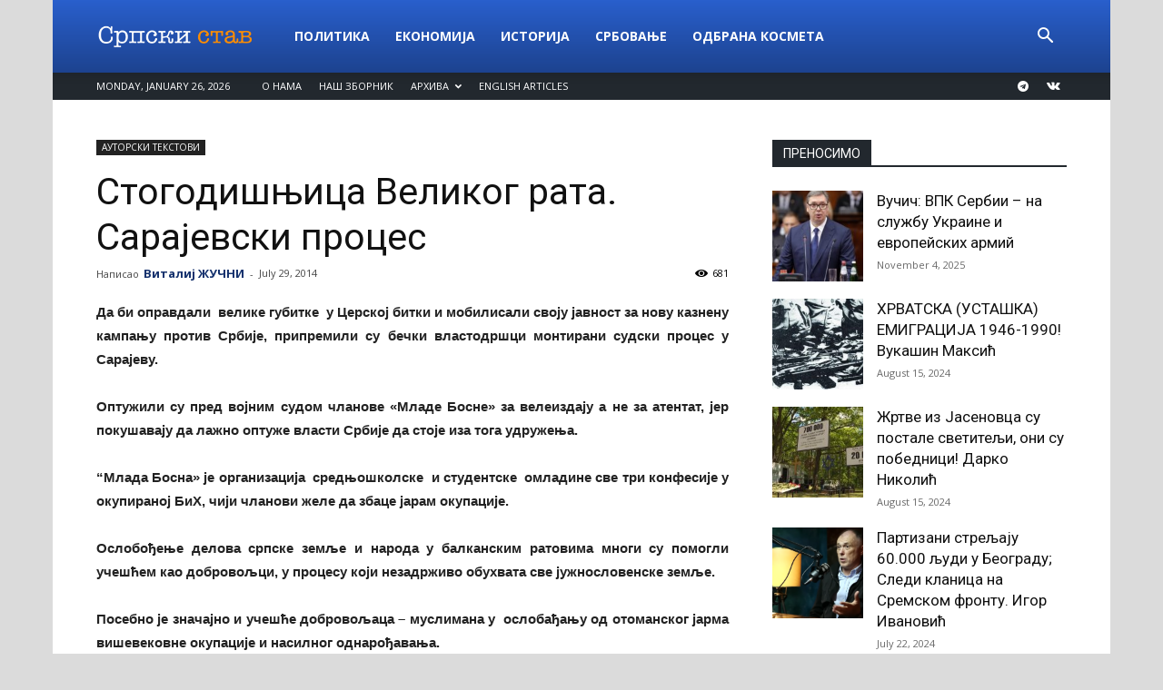

--- FILE ---
content_type: text/html; charset=UTF-8
request_url: https://srpskistav.com/autorski-tekstovi/stogodishnica-velikog-rata-saraievski-proces/
body_size: 24840
content:
<!doctype html >
<!--[if IE 8]>    <html class="ie8" lang="en"> <![endif]-->
<!--[if IE 9]>    <html class="ie9" lang="en"> <![endif]-->
<!--[if gt IE 8]><!--> <html lang="en-US"> <!--<![endif]-->
<head>
    <title>Стогодишњица Великог рата. Сарајевски процес | Српски став</title>
    <meta charset="UTF-8" />
    <meta name="viewport" content="width=device-width, initial-scale=1.0">
    <link rel="pingback" href="https://srpskistav.com/xmlrpc.php" />
    <meta name='robots' content='max-image-preview:large' />
	<style>img:is([sizes="auto" i], [sizes^="auto," i]) { contain-intrinsic-size: 3000px 1500px }</style>
	<link rel='dns-prefetch' href='//fonts.googleapis.com' />
<link rel="alternate" type="application/rss+xml" title="Српски став &raquo; Feed" href="https://srpskistav.com/feed/" />
<link rel="alternate" type="application/rss+xml" title="Српски став &raquo; Comments Feed" href="https://srpskistav.com/comments/feed/" />
		<!-- This site uses the Google Analytics by ExactMetrics plugin v8.8.0 - Using Analytics tracking - https://www.exactmetrics.com/ -->
							<script src="//www.googletagmanager.com/gtag/js?id=G-MZPWFJ03XF"  data-cfasync="false" data-wpfc-render="false" type="text/javascript" async></script>
			<script data-cfasync="false" data-wpfc-render="false" type="text/javascript">
				var em_version = '8.8.0';
				var em_track_user = true;
				var em_no_track_reason = '';
								var ExactMetricsDefaultLocations = {"page_location":"https:\/\/srpskistav.com\/autorski-tekstovi\/stogodishnica-velikog-rata-saraievski-proces\/"};
								if ( typeof ExactMetricsPrivacyGuardFilter === 'function' ) {
					var ExactMetricsLocations = (typeof ExactMetricsExcludeQuery === 'object') ? ExactMetricsPrivacyGuardFilter( ExactMetricsExcludeQuery ) : ExactMetricsPrivacyGuardFilter( ExactMetricsDefaultLocations );
				} else {
					var ExactMetricsLocations = (typeof ExactMetricsExcludeQuery === 'object') ? ExactMetricsExcludeQuery : ExactMetricsDefaultLocations;
				}

								var disableStrs = [
										'ga-disable-G-MZPWFJ03XF',
									];

				/* Function to detect opted out users */
				function __gtagTrackerIsOptedOut() {
					for (var index = 0; index < disableStrs.length; index++) {
						if (document.cookie.indexOf(disableStrs[index] + '=true') > -1) {
							return true;
						}
					}

					return false;
				}

				/* Disable tracking if the opt-out cookie exists. */
				if (__gtagTrackerIsOptedOut()) {
					for (var index = 0; index < disableStrs.length; index++) {
						window[disableStrs[index]] = true;
					}
				}

				/* Opt-out function */
				function __gtagTrackerOptout() {
					for (var index = 0; index < disableStrs.length; index++) {
						document.cookie = disableStrs[index] + '=true; expires=Thu, 31 Dec 2099 23:59:59 UTC; path=/';
						window[disableStrs[index]] = true;
					}
				}

				if ('undefined' === typeof gaOptout) {
					function gaOptout() {
						__gtagTrackerOptout();
					}
				}
								window.dataLayer = window.dataLayer || [];

				window.ExactMetricsDualTracker = {
					helpers: {},
					trackers: {},
				};
				if (em_track_user) {
					function __gtagDataLayer() {
						dataLayer.push(arguments);
					}

					function __gtagTracker(type, name, parameters) {
						if (!parameters) {
							parameters = {};
						}

						if (parameters.send_to) {
							__gtagDataLayer.apply(null, arguments);
							return;
						}

						if (type === 'event') {
														parameters.send_to = exactmetrics_frontend.v4_id;
							var hookName = name;
							if (typeof parameters['event_category'] !== 'undefined') {
								hookName = parameters['event_category'] + ':' + name;
							}

							if (typeof ExactMetricsDualTracker.trackers[hookName] !== 'undefined') {
								ExactMetricsDualTracker.trackers[hookName](parameters);
							} else {
								__gtagDataLayer('event', name, parameters);
							}
							
						} else {
							__gtagDataLayer.apply(null, arguments);
						}
					}

					__gtagTracker('js', new Date());
					__gtagTracker('set', {
						'developer_id.dNDMyYj': true,
											});
					if ( ExactMetricsLocations.page_location ) {
						__gtagTracker('set', ExactMetricsLocations);
					}
										__gtagTracker('config', 'G-MZPWFJ03XF', {"forceSSL":"true"} );
										window.gtag = __gtagTracker;										(function () {
						/* https://developers.google.com/analytics/devguides/collection/analyticsjs/ */
						/* ga and __gaTracker compatibility shim. */
						var noopfn = function () {
							return null;
						};
						var newtracker = function () {
							return new Tracker();
						};
						var Tracker = function () {
							return null;
						};
						var p = Tracker.prototype;
						p.get = noopfn;
						p.set = noopfn;
						p.send = function () {
							var args = Array.prototype.slice.call(arguments);
							args.unshift('send');
							__gaTracker.apply(null, args);
						};
						var __gaTracker = function () {
							var len = arguments.length;
							if (len === 0) {
								return;
							}
							var f = arguments[len - 1];
							if (typeof f !== 'object' || f === null || typeof f.hitCallback !== 'function') {
								if ('send' === arguments[0]) {
									var hitConverted, hitObject = false, action;
									if ('event' === arguments[1]) {
										if ('undefined' !== typeof arguments[3]) {
											hitObject = {
												'eventAction': arguments[3],
												'eventCategory': arguments[2],
												'eventLabel': arguments[4],
												'value': arguments[5] ? arguments[5] : 1,
											}
										}
									}
									if ('pageview' === arguments[1]) {
										if ('undefined' !== typeof arguments[2]) {
											hitObject = {
												'eventAction': 'page_view',
												'page_path': arguments[2],
											}
										}
									}
									if (typeof arguments[2] === 'object') {
										hitObject = arguments[2];
									}
									if (typeof arguments[5] === 'object') {
										Object.assign(hitObject, arguments[5]);
									}
									if ('undefined' !== typeof arguments[1].hitType) {
										hitObject = arguments[1];
										if ('pageview' === hitObject.hitType) {
											hitObject.eventAction = 'page_view';
										}
									}
									if (hitObject) {
										action = 'timing' === arguments[1].hitType ? 'timing_complete' : hitObject.eventAction;
										hitConverted = mapArgs(hitObject);
										__gtagTracker('event', action, hitConverted);
									}
								}
								return;
							}

							function mapArgs(args) {
								var arg, hit = {};
								var gaMap = {
									'eventCategory': 'event_category',
									'eventAction': 'event_action',
									'eventLabel': 'event_label',
									'eventValue': 'event_value',
									'nonInteraction': 'non_interaction',
									'timingCategory': 'event_category',
									'timingVar': 'name',
									'timingValue': 'value',
									'timingLabel': 'event_label',
									'page': 'page_path',
									'location': 'page_location',
									'title': 'page_title',
									'referrer' : 'page_referrer',
								};
								for (arg in args) {
																		if (!(!args.hasOwnProperty(arg) || !gaMap.hasOwnProperty(arg))) {
										hit[gaMap[arg]] = args[arg];
									} else {
										hit[arg] = args[arg];
									}
								}
								return hit;
							}

							try {
								f.hitCallback();
							} catch (ex) {
							}
						};
						__gaTracker.create = newtracker;
						__gaTracker.getByName = newtracker;
						__gaTracker.getAll = function () {
							return [];
						};
						__gaTracker.remove = noopfn;
						__gaTracker.loaded = true;
						window['__gaTracker'] = __gaTracker;
					})();
									} else {
										console.log("");
					(function () {
						function __gtagTracker() {
							return null;
						}

						window['__gtagTracker'] = __gtagTracker;
						window['gtag'] = __gtagTracker;
					})();
									}
			</script>
			
							<!-- / Google Analytics by ExactMetrics -->
		<script type="text/javascript">
/* <![CDATA[ */
window._wpemojiSettings = {"baseUrl":"https:\/\/s.w.org\/images\/core\/emoji\/16.0.1\/72x72\/","ext":".png","svgUrl":"https:\/\/s.w.org\/images\/core\/emoji\/16.0.1\/svg\/","svgExt":".svg","source":{"concatemoji":"https:\/\/srpskistav.com\/wp-includes\/js\/wp-emoji-release.min.js?ver=6.8.3"}};
/*! This file is auto-generated */
!function(s,n){var o,i,e;function c(e){try{var t={supportTests:e,timestamp:(new Date).valueOf()};sessionStorage.setItem(o,JSON.stringify(t))}catch(e){}}function p(e,t,n){e.clearRect(0,0,e.canvas.width,e.canvas.height),e.fillText(t,0,0);var t=new Uint32Array(e.getImageData(0,0,e.canvas.width,e.canvas.height).data),a=(e.clearRect(0,0,e.canvas.width,e.canvas.height),e.fillText(n,0,0),new Uint32Array(e.getImageData(0,0,e.canvas.width,e.canvas.height).data));return t.every(function(e,t){return e===a[t]})}function u(e,t){e.clearRect(0,0,e.canvas.width,e.canvas.height),e.fillText(t,0,0);for(var n=e.getImageData(16,16,1,1),a=0;a<n.data.length;a++)if(0!==n.data[a])return!1;return!0}function f(e,t,n,a){switch(t){case"flag":return n(e,"\ud83c\udff3\ufe0f\u200d\u26a7\ufe0f","\ud83c\udff3\ufe0f\u200b\u26a7\ufe0f")?!1:!n(e,"\ud83c\udde8\ud83c\uddf6","\ud83c\udde8\u200b\ud83c\uddf6")&&!n(e,"\ud83c\udff4\udb40\udc67\udb40\udc62\udb40\udc65\udb40\udc6e\udb40\udc67\udb40\udc7f","\ud83c\udff4\u200b\udb40\udc67\u200b\udb40\udc62\u200b\udb40\udc65\u200b\udb40\udc6e\u200b\udb40\udc67\u200b\udb40\udc7f");case"emoji":return!a(e,"\ud83e\udedf")}return!1}function g(e,t,n,a){var r="undefined"!=typeof WorkerGlobalScope&&self instanceof WorkerGlobalScope?new OffscreenCanvas(300,150):s.createElement("canvas"),o=r.getContext("2d",{willReadFrequently:!0}),i=(o.textBaseline="top",o.font="600 32px Arial",{});return e.forEach(function(e){i[e]=t(o,e,n,a)}),i}function t(e){var t=s.createElement("script");t.src=e,t.defer=!0,s.head.appendChild(t)}"undefined"!=typeof Promise&&(o="wpEmojiSettingsSupports",i=["flag","emoji"],n.supports={everything:!0,everythingExceptFlag:!0},e=new Promise(function(e){s.addEventListener("DOMContentLoaded",e,{once:!0})}),new Promise(function(t){var n=function(){try{var e=JSON.parse(sessionStorage.getItem(o));if("object"==typeof e&&"number"==typeof e.timestamp&&(new Date).valueOf()<e.timestamp+604800&&"object"==typeof e.supportTests)return e.supportTests}catch(e){}return null}();if(!n){if("undefined"!=typeof Worker&&"undefined"!=typeof OffscreenCanvas&&"undefined"!=typeof URL&&URL.createObjectURL&&"undefined"!=typeof Blob)try{var e="postMessage("+g.toString()+"("+[JSON.stringify(i),f.toString(),p.toString(),u.toString()].join(",")+"));",a=new Blob([e],{type:"text/javascript"}),r=new Worker(URL.createObjectURL(a),{name:"wpTestEmojiSupports"});return void(r.onmessage=function(e){c(n=e.data),r.terminate(),t(n)})}catch(e){}c(n=g(i,f,p,u))}t(n)}).then(function(e){for(var t in e)n.supports[t]=e[t],n.supports.everything=n.supports.everything&&n.supports[t],"flag"!==t&&(n.supports.everythingExceptFlag=n.supports.everythingExceptFlag&&n.supports[t]);n.supports.everythingExceptFlag=n.supports.everythingExceptFlag&&!n.supports.flag,n.DOMReady=!1,n.readyCallback=function(){n.DOMReady=!0}}).then(function(){return e}).then(function(){var e;n.supports.everything||(n.readyCallback(),(e=n.source||{}).concatemoji?t(e.concatemoji):e.wpemoji&&e.twemoji&&(t(e.twemoji),t(e.wpemoji)))}))}((window,document),window._wpemojiSettings);
/* ]]> */
</script>
<style id='wp-emoji-styles-inline-css' type='text/css'>

	img.wp-smiley, img.emoji {
		display: inline !important;
		border: none !important;
		box-shadow: none !important;
		height: 1em !important;
		width: 1em !important;
		margin: 0 0.07em !important;
		vertical-align: -0.1em !important;
		background: none !important;
		padding: 0 !important;
	}
</style>
<link rel='stylesheet' id='wp-block-library-css' href='https://srpskistav.com/wp-includes/css/dist/block-library/style.min.css?ver=6.8.3' type='text/css' media='all' />
<style id='classic-theme-styles-inline-css' type='text/css'>
/*! This file is auto-generated */
.wp-block-button__link{color:#fff;background-color:#32373c;border-radius:9999px;box-shadow:none;text-decoration:none;padding:calc(.667em + 2px) calc(1.333em + 2px);font-size:1.125em}.wp-block-file__button{background:#32373c;color:#fff;text-decoration:none}
</style>
<style id='global-styles-inline-css' type='text/css'>
:root{--wp--preset--aspect-ratio--square: 1;--wp--preset--aspect-ratio--4-3: 4/3;--wp--preset--aspect-ratio--3-4: 3/4;--wp--preset--aspect-ratio--3-2: 3/2;--wp--preset--aspect-ratio--2-3: 2/3;--wp--preset--aspect-ratio--16-9: 16/9;--wp--preset--aspect-ratio--9-16: 9/16;--wp--preset--color--black: #000000;--wp--preset--color--cyan-bluish-gray: #abb8c3;--wp--preset--color--white: #ffffff;--wp--preset--color--pale-pink: #f78da7;--wp--preset--color--vivid-red: #cf2e2e;--wp--preset--color--luminous-vivid-orange: #ff6900;--wp--preset--color--luminous-vivid-amber: #fcb900;--wp--preset--color--light-green-cyan: #7bdcb5;--wp--preset--color--vivid-green-cyan: #00d084;--wp--preset--color--pale-cyan-blue: #8ed1fc;--wp--preset--color--vivid-cyan-blue: #0693e3;--wp--preset--color--vivid-purple: #9b51e0;--wp--preset--gradient--vivid-cyan-blue-to-vivid-purple: linear-gradient(135deg,rgba(6,147,227,1) 0%,rgb(155,81,224) 100%);--wp--preset--gradient--light-green-cyan-to-vivid-green-cyan: linear-gradient(135deg,rgb(122,220,180) 0%,rgb(0,208,130) 100%);--wp--preset--gradient--luminous-vivid-amber-to-luminous-vivid-orange: linear-gradient(135deg,rgba(252,185,0,1) 0%,rgba(255,105,0,1) 100%);--wp--preset--gradient--luminous-vivid-orange-to-vivid-red: linear-gradient(135deg,rgba(255,105,0,1) 0%,rgb(207,46,46) 100%);--wp--preset--gradient--very-light-gray-to-cyan-bluish-gray: linear-gradient(135deg,rgb(238,238,238) 0%,rgb(169,184,195) 100%);--wp--preset--gradient--cool-to-warm-spectrum: linear-gradient(135deg,rgb(74,234,220) 0%,rgb(151,120,209) 20%,rgb(207,42,186) 40%,rgb(238,44,130) 60%,rgb(251,105,98) 80%,rgb(254,248,76) 100%);--wp--preset--gradient--blush-light-purple: linear-gradient(135deg,rgb(255,206,236) 0%,rgb(152,150,240) 100%);--wp--preset--gradient--blush-bordeaux: linear-gradient(135deg,rgb(254,205,165) 0%,rgb(254,45,45) 50%,rgb(107,0,62) 100%);--wp--preset--gradient--luminous-dusk: linear-gradient(135deg,rgb(255,203,112) 0%,rgb(199,81,192) 50%,rgb(65,88,208) 100%);--wp--preset--gradient--pale-ocean: linear-gradient(135deg,rgb(255,245,203) 0%,rgb(182,227,212) 50%,rgb(51,167,181) 100%);--wp--preset--gradient--electric-grass: linear-gradient(135deg,rgb(202,248,128) 0%,rgb(113,206,126) 100%);--wp--preset--gradient--midnight: linear-gradient(135deg,rgb(2,3,129) 0%,rgb(40,116,252) 100%);--wp--preset--font-size--small: 13px;--wp--preset--font-size--medium: 20px;--wp--preset--font-size--large: 36px;--wp--preset--font-size--x-large: 42px;--wp--preset--spacing--20: 0.44rem;--wp--preset--spacing--30: 0.67rem;--wp--preset--spacing--40: 1rem;--wp--preset--spacing--50: 1.5rem;--wp--preset--spacing--60: 2.25rem;--wp--preset--spacing--70: 3.38rem;--wp--preset--spacing--80: 5.06rem;--wp--preset--shadow--natural: 6px 6px 9px rgba(0, 0, 0, 0.2);--wp--preset--shadow--deep: 12px 12px 50px rgba(0, 0, 0, 0.4);--wp--preset--shadow--sharp: 6px 6px 0px rgba(0, 0, 0, 0.2);--wp--preset--shadow--outlined: 6px 6px 0px -3px rgba(255, 255, 255, 1), 6px 6px rgba(0, 0, 0, 1);--wp--preset--shadow--crisp: 6px 6px 0px rgba(0, 0, 0, 1);}:where(.is-layout-flex){gap: 0.5em;}:where(.is-layout-grid){gap: 0.5em;}body .is-layout-flex{display: flex;}.is-layout-flex{flex-wrap: wrap;align-items: center;}.is-layout-flex > :is(*, div){margin: 0;}body .is-layout-grid{display: grid;}.is-layout-grid > :is(*, div){margin: 0;}:where(.wp-block-columns.is-layout-flex){gap: 2em;}:where(.wp-block-columns.is-layout-grid){gap: 2em;}:where(.wp-block-post-template.is-layout-flex){gap: 1.25em;}:where(.wp-block-post-template.is-layout-grid){gap: 1.25em;}.has-black-color{color: var(--wp--preset--color--black) !important;}.has-cyan-bluish-gray-color{color: var(--wp--preset--color--cyan-bluish-gray) !important;}.has-white-color{color: var(--wp--preset--color--white) !important;}.has-pale-pink-color{color: var(--wp--preset--color--pale-pink) !important;}.has-vivid-red-color{color: var(--wp--preset--color--vivid-red) !important;}.has-luminous-vivid-orange-color{color: var(--wp--preset--color--luminous-vivid-orange) !important;}.has-luminous-vivid-amber-color{color: var(--wp--preset--color--luminous-vivid-amber) !important;}.has-light-green-cyan-color{color: var(--wp--preset--color--light-green-cyan) !important;}.has-vivid-green-cyan-color{color: var(--wp--preset--color--vivid-green-cyan) !important;}.has-pale-cyan-blue-color{color: var(--wp--preset--color--pale-cyan-blue) !important;}.has-vivid-cyan-blue-color{color: var(--wp--preset--color--vivid-cyan-blue) !important;}.has-vivid-purple-color{color: var(--wp--preset--color--vivid-purple) !important;}.has-black-background-color{background-color: var(--wp--preset--color--black) !important;}.has-cyan-bluish-gray-background-color{background-color: var(--wp--preset--color--cyan-bluish-gray) !important;}.has-white-background-color{background-color: var(--wp--preset--color--white) !important;}.has-pale-pink-background-color{background-color: var(--wp--preset--color--pale-pink) !important;}.has-vivid-red-background-color{background-color: var(--wp--preset--color--vivid-red) !important;}.has-luminous-vivid-orange-background-color{background-color: var(--wp--preset--color--luminous-vivid-orange) !important;}.has-luminous-vivid-amber-background-color{background-color: var(--wp--preset--color--luminous-vivid-amber) !important;}.has-light-green-cyan-background-color{background-color: var(--wp--preset--color--light-green-cyan) !important;}.has-vivid-green-cyan-background-color{background-color: var(--wp--preset--color--vivid-green-cyan) !important;}.has-pale-cyan-blue-background-color{background-color: var(--wp--preset--color--pale-cyan-blue) !important;}.has-vivid-cyan-blue-background-color{background-color: var(--wp--preset--color--vivid-cyan-blue) !important;}.has-vivid-purple-background-color{background-color: var(--wp--preset--color--vivid-purple) !important;}.has-black-border-color{border-color: var(--wp--preset--color--black) !important;}.has-cyan-bluish-gray-border-color{border-color: var(--wp--preset--color--cyan-bluish-gray) !important;}.has-white-border-color{border-color: var(--wp--preset--color--white) !important;}.has-pale-pink-border-color{border-color: var(--wp--preset--color--pale-pink) !important;}.has-vivid-red-border-color{border-color: var(--wp--preset--color--vivid-red) !important;}.has-luminous-vivid-orange-border-color{border-color: var(--wp--preset--color--luminous-vivid-orange) !important;}.has-luminous-vivid-amber-border-color{border-color: var(--wp--preset--color--luminous-vivid-amber) !important;}.has-light-green-cyan-border-color{border-color: var(--wp--preset--color--light-green-cyan) !important;}.has-vivid-green-cyan-border-color{border-color: var(--wp--preset--color--vivid-green-cyan) !important;}.has-pale-cyan-blue-border-color{border-color: var(--wp--preset--color--pale-cyan-blue) !important;}.has-vivid-cyan-blue-border-color{border-color: var(--wp--preset--color--vivid-cyan-blue) !important;}.has-vivid-purple-border-color{border-color: var(--wp--preset--color--vivid-purple) !important;}.has-vivid-cyan-blue-to-vivid-purple-gradient-background{background: var(--wp--preset--gradient--vivid-cyan-blue-to-vivid-purple) !important;}.has-light-green-cyan-to-vivid-green-cyan-gradient-background{background: var(--wp--preset--gradient--light-green-cyan-to-vivid-green-cyan) !important;}.has-luminous-vivid-amber-to-luminous-vivid-orange-gradient-background{background: var(--wp--preset--gradient--luminous-vivid-amber-to-luminous-vivid-orange) !important;}.has-luminous-vivid-orange-to-vivid-red-gradient-background{background: var(--wp--preset--gradient--luminous-vivid-orange-to-vivid-red) !important;}.has-very-light-gray-to-cyan-bluish-gray-gradient-background{background: var(--wp--preset--gradient--very-light-gray-to-cyan-bluish-gray) !important;}.has-cool-to-warm-spectrum-gradient-background{background: var(--wp--preset--gradient--cool-to-warm-spectrum) !important;}.has-blush-light-purple-gradient-background{background: var(--wp--preset--gradient--blush-light-purple) !important;}.has-blush-bordeaux-gradient-background{background: var(--wp--preset--gradient--blush-bordeaux) !important;}.has-luminous-dusk-gradient-background{background: var(--wp--preset--gradient--luminous-dusk) !important;}.has-pale-ocean-gradient-background{background: var(--wp--preset--gradient--pale-ocean) !important;}.has-electric-grass-gradient-background{background: var(--wp--preset--gradient--electric-grass) !important;}.has-midnight-gradient-background{background: var(--wp--preset--gradient--midnight) !important;}.has-small-font-size{font-size: var(--wp--preset--font-size--small) !important;}.has-medium-font-size{font-size: var(--wp--preset--font-size--medium) !important;}.has-large-font-size{font-size: var(--wp--preset--font-size--large) !important;}.has-x-large-font-size{font-size: var(--wp--preset--font-size--x-large) !important;}
:where(.wp-block-post-template.is-layout-flex){gap: 1.25em;}:where(.wp-block-post-template.is-layout-grid){gap: 1.25em;}
:where(.wp-block-columns.is-layout-flex){gap: 2em;}:where(.wp-block-columns.is-layout-grid){gap: 2em;}
:root :where(.wp-block-pullquote){font-size: 1.5em;line-height: 1.6;}
</style>
<link rel='stylesheet' id='ppress-frontend-css' href='https://srpskistav.com/wp-content/plugins/wp-user-avatar/assets/css/frontend.min.css?ver=4.16.6' type='text/css' media='all' />
<link rel='stylesheet' id='ppress-flatpickr-css' href='https://srpskistav.com/wp-content/plugins/wp-user-avatar/assets/flatpickr/flatpickr.min.css?ver=4.16.6' type='text/css' media='all' />
<link rel='stylesheet' id='ppress-select2-css' href='https://srpskistav.com/wp-content/plugins/wp-user-avatar/assets/select2/select2.min.css?ver=6.8.3' type='text/css' media='all' />
<link rel='stylesheet' id='google-fonts-style-css' href='https://fonts.googleapis.com/css?family=Open+Sans%3A300italic%2C400%2C400italic%2C600%2C600italic%2C700%7CRoboto%3A300%2C400%2C400italic%2C500%2C500italic%2C700%2C900&#038;ver=9.0.1' type='text/css' media='all' />
<link rel='stylesheet' id='td-theme-css' href='https://srpskistav.com/wp-content/themes/Newspaper/style.css?ver=9.0.1' type='text/css' media='all' />
<link rel='stylesheet' id='td-theme-demo-style-css' href='https://srpskistav.com/wp-content/themes/Newspaper/includes/demos/college/demo_style.css?ver=9.0.1' type='text/css' media='all' />
<script type="text/javascript" src="https://srpskistav.com/wp-content/plugins/google-analytics-dashboard-for-wp/assets/js/frontend-gtag.min.js?ver=8.8.0" id="exactmetrics-frontend-script-js" async="async" data-wp-strategy="async"></script>
<script data-cfasync="false" data-wpfc-render="false" type="text/javascript" id='exactmetrics-frontend-script-js-extra'>/* <![CDATA[ */
var exactmetrics_frontend = {"js_events_tracking":"true","download_extensions":"zip,mp3,mpeg,pdf,docx,pptx,xlsx,rar","inbound_paths":"[{\"path\":\"\\\/go\\\/\",\"label\":\"affiliate\"},{\"path\":\"\\\/recommend\\\/\",\"label\":\"affiliate\"}]","home_url":"https:\/\/srpskistav.com","hash_tracking":"false","v4_id":"G-MZPWFJ03XF"};/* ]]> */
</script>
<script type="text/javascript" src="https://srpskistav.com/wp-includes/js/jquery/jquery.min.js?ver=3.7.1" id="jquery-core-js"></script>
<script type="text/javascript" src="https://srpskistav.com/wp-includes/js/jquery/jquery-migrate.min.js?ver=3.4.1" id="jquery-migrate-js"></script>
<script type="text/javascript" src="https://srpskistav.com/wp-content/plugins/wp-user-avatar/assets/flatpickr/flatpickr.min.js?ver=4.16.6" id="ppress-flatpickr-js"></script>
<script type="text/javascript" src="https://srpskistav.com/wp-content/plugins/wp-user-avatar/assets/select2/select2.min.js?ver=4.16.6" id="ppress-select2-js"></script>
<link rel="https://api.w.org/" href="https://srpskistav.com/wp-json/" /><link rel="alternate" title="JSON" type="application/json" href="https://srpskistav.com/wp-json/wp/v2/posts/111410" /><link rel="EditURI" type="application/rsd+xml" title="RSD" href="https://srpskistav.com/xmlrpc.php?rsd" />
<meta name="generator" content="WordPress 6.8.3" />
<link rel="canonical" href="https://srpskistav.com/autorski-tekstovi/stogodishnica-velikog-rata-saraievski-proces/" />
<link rel='shortlink' href='https://srpskistav.com/?p=111410' />
<link rel="alternate" title="oEmbed (JSON)" type="application/json+oembed" href="https://srpskistav.com/wp-json/oembed/1.0/embed?url=https%3A%2F%2Fsrpskistav.com%2Fautorski-tekstovi%2Fstogodishnica-velikog-rata-saraievski-proces%2F" />
<link rel="alternate" title="oEmbed (XML)" type="text/xml+oembed" href="https://srpskistav.com/wp-json/oembed/1.0/embed?url=https%3A%2F%2Fsrpskistav.com%2Fautorski-tekstovi%2Fstogodishnica-velikog-rata-saraievski-proces%2F&#038;format=xml" />
<!--[if lt IE 9]><script src="https://cdnjs.cloudflare.com/ajax/libs/html5shiv/3.7.3/html5shiv.js"></script><![endif]-->
    
<!-- JS generated by theme -->

<script>
    
    

	    var tdBlocksArray = []; //here we store all the items for the current page

	    //td_block class - each ajax block uses a object of this class for requests
	    function tdBlock() {
		    this.id = '';
		    this.block_type = 1; //block type id (1-234 etc)
		    this.atts = '';
		    this.td_column_number = '';
		    this.td_current_page = 1; //
		    this.post_count = 0; //from wp
		    this.found_posts = 0; //from wp
		    this.max_num_pages = 0; //from wp
		    this.td_filter_value = ''; //current live filter value
		    this.is_ajax_running = false;
		    this.td_user_action = ''; // load more or infinite loader (used by the animation)
		    this.header_color = '';
		    this.ajax_pagination_infinite_stop = ''; //show load more at page x
	    }


        // td_js_generator - mini detector
        (function(){
            var htmlTag = document.getElementsByTagName("html")[0];

	        if ( navigator.userAgent.indexOf("MSIE 10.0") > -1 ) {
                htmlTag.className += ' ie10';
            }

            if ( !!navigator.userAgent.match(/Trident.*rv\:11\./) ) {
                htmlTag.className += ' ie11';
            }

	        if ( navigator.userAgent.indexOf("Edge") > -1 ) {
                htmlTag.className += ' ieEdge';
            }

            if ( /(iPad|iPhone|iPod)/g.test(navigator.userAgent) ) {
                htmlTag.className += ' td-md-is-ios';
            }

            var user_agent = navigator.userAgent.toLowerCase();
            if ( user_agent.indexOf("android") > -1 ) {
                htmlTag.className += ' td-md-is-android';
            }

            if ( -1 !== navigator.userAgent.indexOf('Mac OS X')  ) {
                htmlTag.className += ' td-md-is-os-x';
            }

            if ( /chrom(e|ium)/.test(navigator.userAgent.toLowerCase()) ) {
               htmlTag.className += ' td-md-is-chrome';
            }

            if ( -1 !== navigator.userAgent.indexOf('Firefox') ) {
                htmlTag.className += ' td-md-is-firefox';
            }

            if ( -1 !== navigator.userAgent.indexOf('Safari') && -1 === navigator.userAgent.indexOf('Chrome') ) {
                htmlTag.className += ' td-md-is-safari';
            }

            if( -1 !== navigator.userAgent.indexOf('IEMobile') ){
                htmlTag.className += ' td-md-is-iemobile';
            }

        })();




        var tdLocalCache = {};

        ( function () {
            "use strict";

            tdLocalCache = {
                data: {},
                remove: function (resource_id) {
                    delete tdLocalCache.data[resource_id];
                },
                exist: function (resource_id) {
                    return tdLocalCache.data.hasOwnProperty(resource_id) && tdLocalCache.data[resource_id] !== null;
                },
                get: function (resource_id) {
                    return tdLocalCache.data[resource_id];
                },
                set: function (resource_id, cachedData) {
                    tdLocalCache.remove(resource_id);
                    tdLocalCache.data[resource_id] = cachedData;
                }
            };
        })();

    
    
var td_viewport_interval_list=[{"limitBottom":767,"sidebarWidth":228},{"limitBottom":1018,"sidebarWidth":300},{"limitBottom":1140,"sidebarWidth":324}];
var td_animation_stack_effect="type2";
var tds_animation_stack=true;
var td_animation_stack_specific_selectors=".entry-thumb, img[class*=\"wp-image-\"], a.td-sml-link-to-image > img";
var td_animation_stack_general_selectors=".td-animation-stack .entry-thumb, .post .entry-thumb, .post img[class*=\"wp-image-\"], a.td-sml-link-to-image > img";
var tds_general_modal_image="yes";
var td_ajax_url="https:\/\/srpskistav.com\/wp-admin\/admin-ajax.php?td_theme_name=Newspaper&v=9.0.1";
var td_get_template_directory_uri="https:\/\/srpskistav.com\/wp-content\/themes\/Newspaper";
var tds_snap_menu="snap";
var tds_logo_on_sticky="show_header_logo";
var tds_header_style="12";
var td_please_wait="Molimo sa\u010dekajte...";
var td_email_user_pass_incorrect="Korisni\u010dko ime ili lozinka nisu ispravni!";
var td_email_user_incorrect="Email ili korisni\u010dko ime nisu ispravni!";
var td_email_incorrect="Email neispravan!";
var tds_more_articles_on_post_enable="";
var tds_more_articles_on_post_time_to_wait="";
var tds_more_articles_on_post_pages_distance_from_top=0;
var tds_theme_color_site_wide="#295fcc";
var tds_smart_sidebar="";
var tdThemeName="Newspaper";
var td_magnific_popup_translation_tPrev="Prethodni (Leva strelica)";
var td_magnific_popup_translation_tNext="Slede\u0107i (Desna strelica)";
var td_magnific_popup_translation_tCounter="%curr% od %total%";
var td_magnific_popup_translation_ajax_tError="Sadr\u017eaj sa %url% ne mo\u017ee da se u\u010dita.";
var td_magnific_popup_translation_image_tError="Fotografija #%curr% ne mo\u017ee da se u\u010dita.";
var tdDateNamesI18n={"month_names":["January","February","March","April","May","June","July","August","September","October","November","December"],"month_names_short":["Jan","Feb","Mar","Apr","May","Jun","Jul","Aug","Sep","Oct","Nov","Dec"],"day_names":["Sunday","Monday","Tuesday","Wednesday","Thursday","Friday","Saturday"],"day_names_short":["Sun","Mon","Tue","Wed","Thu","Fri","Sat"]};
var td_ad_background_click_link="";
var td_ad_background_click_target="";
</script>


<!-- Header style compiled by theme -->

<style>
    

body {
	background-color:#dbdbdb;
}
.td-header-wrap .black-menu .sf-menu > .current-menu-item > a,
    .td-header-wrap .black-menu .sf-menu > .current-menu-ancestor > a,
    .td-header-wrap .black-menu .sf-menu > .current-category-ancestor > a,
    .td-header-wrap .black-menu .sf-menu > li > a:hover,
    .td-header-wrap .black-menu .sf-menu > .sfHover > a,
    .td-header-style-12 .td-header-menu-wrap-full,
    .sf-menu > .current-menu-item > a:after,
    .sf-menu > .current-menu-ancestor > a:after,
    .sf-menu > .current-category-ancestor > a:after,
    .sf-menu > li:hover > a:after,
    .sf-menu > .sfHover > a:after,
    .td-header-style-12 .td-affix,
    .header-search-wrap .td-drop-down-search:after,
    .header-search-wrap .td-drop-down-search .btn:hover,
    input[type=submit]:hover,
    .td-read-more a,
    .td-post-category:hover,
    .td-grid-style-1.td-hover-1 .td-big-grid-post:hover .td-post-category,
    .td-grid-style-5.td-hover-1 .td-big-grid-post:hover .td-post-category,
    .td_top_authors .td-active .td-author-post-count,
    .td_top_authors .td-active .td-author-comments-count,
    .td_top_authors .td_mod_wrap:hover .td-author-post-count,
    .td_top_authors .td_mod_wrap:hover .td-author-comments-count,
    .td-404-sub-sub-title a:hover,
    .td-search-form-widget .wpb_button:hover,
    .td-rating-bar-wrap div,
    .td_category_template_3 .td-current-sub-category,
    .dropcap,
    .td_wrapper_video_playlist .td_video_controls_playlist_wrapper,
    .wpb_default,
    .wpb_default:hover,
    .td-left-smart-list:hover,
    .td-right-smart-list:hover,
    .woocommerce-checkout .woocommerce input.button:hover,
    .woocommerce-page .woocommerce a.button:hover,
    .woocommerce-account div.woocommerce .button:hover,
    #bbpress-forums button:hover,
    .bbp_widget_login .button:hover,
    .td-footer-wrapper .td-post-category,
    .td-footer-wrapper .widget_product_search input[type="submit"]:hover,
    .woocommerce .product a.button:hover,
    .woocommerce .product #respond input#submit:hover,
    .woocommerce .checkout input#place_order:hover,
    .woocommerce .woocommerce.widget .button:hover,
    .single-product .product .summary .cart .button:hover,
    .woocommerce-cart .woocommerce table.cart .button:hover,
    .woocommerce-cart .woocommerce .shipping-calculator-form .button:hover,
    .td-next-prev-wrap a:hover,
    .td-load-more-wrap a:hover,
    .td-post-small-box a:hover,
    .page-nav .current,
    .page-nav:first-child > div,
    .td_category_template_8 .td-category-header .td-category a.td-current-sub-category,
    .td_category_template_4 .td-category-siblings .td-category a:hover,
    #bbpress-forums .bbp-pagination .current,
    #bbpress-forums #bbp-single-user-details #bbp-user-navigation li.current a,
    .td-theme-slider:hover .slide-meta-cat a,
    a.vc_btn-black:hover,
    .td-trending-now-wrapper:hover .td-trending-now-title,
    .td-scroll-up,
    .td-smart-list-button:hover,
    .td-weather-information:before,
    .td-weather-week:before,
    .td_block_exchange .td-exchange-header:before,
    .td_block_big_grid_9.td-grid-style-1 .td-post-category,
    .td_block_big_grid_9.td-grid-style-5 .td-post-category,
    .td-grid-style-6.td-hover-1 .td-module-thumb:after,
    .td-pulldown-syle-2 .td-subcat-dropdown ul:after,
    .td_block_template_9 .td-block-title:after,
    .td_block_template_15 .td-block-title:before,
    div.wpforms-container .wpforms-form div.wpforms-submit-container button[type=submit] {
        background-color: #295fcc;
    }

    .td_block_template_4 .td-related-title .td-cur-simple-item:before {
        border-color: #295fcc transparent transparent transparent !important;
    }

    .woocommerce .woocommerce-message .button:hover,
    .woocommerce .woocommerce-error .button:hover,
    .woocommerce .woocommerce-info .button:hover {
        background-color: #295fcc !important;
    }
    
    
    .td_block_template_4 .td-related-title .td-cur-simple-item,
    .td_block_template_3 .td-related-title .td-cur-simple-item,
    .td_block_template_9 .td-related-title:after {
        background-color: #295fcc;
    }

    .woocommerce .product .onsale,
    .woocommerce.widget .ui-slider .ui-slider-handle {
        background: none #295fcc;
    }

    .woocommerce.widget.widget_layered_nav_filters ul li a {
        background: none repeat scroll 0 0 #295fcc !important;
    }

    a,
    cite a:hover,
    .td_mega_menu_sub_cats .cur-sub-cat,
    .td-mega-span h3 a:hover,
    .td_mod_mega_menu:hover .entry-title a,
    .header-search-wrap .result-msg a:hover,
    .td-header-top-menu .td-drop-down-search .td_module_wrap:hover .entry-title a,
    .td-header-top-menu .td-icon-search:hover,
    .td-header-wrap .result-msg a:hover,
    .top-header-menu li a:hover,
    .top-header-menu .current-menu-item > a,
    .top-header-menu .current-menu-ancestor > a,
    .top-header-menu .current-category-ancestor > a,
    .td-social-icon-wrap > a:hover,
    .td-header-sp-top-widget .td-social-icon-wrap a:hover,
    .td-page-content blockquote p,
    .td-post-content blockquote p,
    .mce-content-body blockquote p,
    .comment-content blockquote p,
    .wpb_text_column blockquote p,
    .td_block_text_with_title blockquote p,
    .td_module_wrap:hover .entry-title a,
    .td-subcat-filter .td-subcat-list a:hover,
    .td-subcat-filter .td-subcat-dropdown a:hover,
    .td_quote_on_blocks,
    .dropcap2,
    .dropcap3,
    .td_top_authors .td-active .td-authors-name a,
    .td_top_authors .td_mod_wrap:hover .td-authors-name a,
    .td-post-next-prev-content a:hover,
    .author-box-wrap .td-author-social a:hover,
    .td-author-name a:hover,
    .td-author-url a:hover,
    .td_mod_related_posts:hover h3 > a,
    .td-post-template-11 .td-related-title .td-related-left:hover,
    .td-post-template-11 .td-related-title .td-related-right:hover,
    .td-post-template-11 .td-related-title .td-cur-simple-item,
    .td-post-template-11 .td_block_related_posts .td-next-prev-wrap a:hover,
    .comment-reply-link:hover,
    .logged-in-as a:hover,
    #cancel-comment-reply-link:hover,
    .td-search-query,
    .td-category-header .td-pulldown-category-filter-link:hover,
    .td-category-siblings .td-subcat-dropdown a:hover,
    .td-category-siblings .td-subcat-dropdown a.td-current-sub-category,
    .widget a:hover,
    .td_wp_recentcomments a:hover,
    .archive .widget_archive .current,
    .archive .widget_archive .current a,
    .widget_calendar tfoot a:hover,
    .woocommerce a.added_to_cart:hover,
    .woocommerce-account .woocommerce-MyAccount-navigation a:hover,
    #bbpress-forums li.bbp-header .bbp-reply-content span a:hover,
    #bbpress-forums .bbp-forum-freshness a:hover,
    #bbpress-forums .bbp-topic-freshness a:hover,
    #bbpress-forums .bbp-forums-list li a:hover,
    #bbpress-forums .bbp-forum-title:hover,
    #bbpress-forums .bbp-topic-permalink:hover,
    #bbpress-forums .bbp-topic-started-by a:hover,
    #bbpress-forums .bbp-topic-started-in a:hover,
    #bbpress-forums .bbp-body .super-sticky li.bbp-topic-title .bbp-topic-permalink,
    #bbpress-forums .bbp-body .sticky li.bbp-topic-title .bbp-topic-permalink,
    .widget_display_replies .bbp-author-name,
    .widget_display_topics .bbp-author-name,
    .footer-text-wrap .footer-email-wrap a,
    .td-subfooter-menu li a:hover,
    .footer-social-wrap a:hover,
    a.vc_btn-black:hover,
    .td-smart-list-dropdown-wrap .td-smart-list-button:hover,
    .td_module_17 .td-read-more a:hover,
    .td_module_18 .td-read-more a:hover,
    .td_module_19 .td-post-author-name a:hover,
    .td-instagram-user a,
    .td-pulldown-syle-2 .td-subcat-dropdown:hover .td-subcat-more span,
    .td-pulldown-syle-2 .td-subcat-dropdown:hover .td-subcat-more i,
    .td-pulldown-syle-3 .td-subcat-dropdown:hover .td-subcat-more span,
    .td-pulldown-syle-3 .td-subcat-dropdown:hover .td-subcat-more i,
    .td-block-title-wrap .td-wrapper-pulldown-filter .td-pulldown-filter-display-option:hover,
    .td-block-title-wrap .td-wrapper-pulldown-filter .td-pulldown-filter-display-option:hover i,
    .td-block-title-wrap .td-wrapper-pulldown-filter .td-pulldown-filter-link:hover,
    .td-block-title-wrap .td-wrapper-pulldown-filter .td-pulldown-filter-item .td-cur-simple-item,
    .td_block_template_2 .td-related-title .td-cur-simple-item,
    .td_block_template_5 .td-related-title .td-cur-simple-item,
    .td_block_template_6 .td-related-title .td-cur-simple-item,
    .td_block_template_7 .td-related-title .td-cur-simple-item,
    .td_block_template_8 .td-related-title .td-cur-simple-item,
    .td_block_template_9 .td-related-title .td-cur-simple-item,
    .td_block_template_10 .td-related-title .td-cur-simple-item,
    .td_block_template_11 .td-related-title .td-cur-simple-item,
    .td_block_template_12 .td-related-title .td-cur-simple-item,
    .td_block_template_13 .td-related-title .td-cur-simple-item,
    .td_block_template_14 .td-related-title .td-cur-simple-item,
    .td_block_template_15 .td-related-title .td-cur-simple-item,
    .td_block_template_16 .td-related-title .td-cur-simple-item,
    .td_block_template_17 .td-related-title .td-cur-simple-item,
    .td-theme-wrap .sf-menu ul .td-menu-item > a:hover,
    .td-theme-wrap .sf-menu ul .sfHover > a,
    .td-theme-wrap .sf-menu ul .current-menu-ancestor > a,
    .td-theme-wrap .sf-menu ul .current-category-ancestor > a,
    .td-theme-wrap .sf-menu ul .current-menu-item > a,
    .td_outlined_btn {
        color: #295fcc;
    }

    a.vc_btn-black.vc_btn_square_outlined:hover,
    a.vc_btn-black.vc_btn_outlined:hover,
    .td-mega-menu-page .wpb_content_element ul li a:hover,
    .td-theme-wrap .td-aj-search-results .td_module_wrap:hover .entry-title a,
    .td-theme-wrap .header-search-wrap .result-msg a:hover {
        color: #295fcc !important;
    }

    .td-next-prev-wrap a:hover,
    .td-load-more-wrap a:hover,
    .td-post-small-box a:hover,
    .page-nav .current,
    .page-nav:first-child > div,
    .td_category_template_8 .td-category-header .td-category a.td-current-sub-category,
    .td_category_template_4 .td-category-siblings .td-category a:hover,
    #bbpress-forums .bbp-pagination .current,
    .post .td_quote_box,
    .page .td_quote_box,
    a.vc_btn-black:hover,
    .td_block_template_5 .td-block-title > *,
    .td_outlined_btn {
        border-color: #295fcc;
    }

    .td_wrapper_video_playlist .td_video_currently_playing:after {
        border-color: #295fcc !important;
    }

    .header-search-wrap .td-drop-down-search:before {
        border-color: transparent transparent #295fcc transparent;
    }

    .block-title > span,
    .block-title > a,
    .block-title > label,
    .widgettitle,
    .widgettitle:after,
    .td-trending-now-title,
    .td-trending-now-wrapper:hover .td-trending-now-title,
    .wpb_tabs li.ui-tabs-active a,
    .wpb_tabs li:hover a,
    .vc_tta-container .vc_tta-color-grey.vc_tta-tabs-position-top.vc_tta-style-classic .vc_tta-tabs-container .vc_tta-tab.vc_active > a,
    .vc_tta-container .vc_tta-color-grey.vc_tta-tabs-position-top.vc_tta-style-classic .vc_tta-tabs-container .vc_tta-tab:hover > a,
    .td_block_template_1 .td-related-title .td-cur-simple-item,
    .woocommerce .product .products h2:not(.woocommerce-loop-product__title),
    .td-subcat-filter .td-subcat-dropdown:hover .td-subcat-more, 
    .td_3D_btn,
    .td_shadow_btn,
    .td_default_btn,
    .td_round_btn, 
    .td_outlined_btn:hover {
    	background-color: #295fcc;
    }

    .woocommerce div.product .woocommerce-tabs ul.tabs li.active {
    	background-color: #295fcc !important;
    }

    .block-title,
    .td_block_template_1 .td-related-title,
    .wpb_tabs .wpb_tabs_nav,
    .vc_tta-container .vc_tta-color-grey.vc_tta-tabs-position-top.vc_tta-style-classic .vc_tta-tabs-container,
    .woocommerce div.product .woocommerce-tabs ul.tabs:before {
        border-color: #295fcc;
    }
    .td_block_wrap .td-subcat-item a.td-cur-simple-item {
	    color: #295fcc;
	}


    
    .td-grid-style-4 .entry-title
    {
        background-color: rgba(41, 95, 204, 0.7);
    }

    
    .block-title > span,
    .block-title > span > a,
    .block-title > a,
    .block-title > label,
    .widgettitle,
    .widgettitle:after,
    .td-trending-now-title,
    .td-trending-now-wrapper:hover .td-trending-now-title,
    .wpb_tabs li.ui-tabs-active a,
    .wpb_tabs li:hover a,
    .vc_tta-container .vc_tta-color-grey.vc_tta-tabs-position-top.vc_tta-style-classic .vc_tta-tabs-container .vc_tta-tab.vc_active > a,
    .vc_tta-container .vc_tta-color-grey.vc_tta-tabs-position-top.vc_tta-style-classic .vc_tta-tabs-container .vc_tta-tab:hover > a,
    .td_block_template_1 .td-related-title .td-cur-simple-item,
    .woocommerce .product .products h2:not(.woocommerce-loop-product__title),
    .td-subcat-filter .td-subcat-dropdown:hover .td-subcat-more,
    .td-weather-information:before,
    .td-weather-week:before,
    .td_block_exchange .td-exchange-header:before,
    .td-theme-wrap .td_block_template_3 .td-block-title > *,
    .td-theme-wrap .td_block_template_4 .td-block-title > *,
    .td-theme-wrap .td_block_template_7 .td-block-title > *,
    .td-theme-wrap .td_block_template_9 .td-block-title:after,
    .td-theme-wrap .td_block_template_10 .td-block-title::before,
    .td-theme-wrap .td_block_template_11 .td-block-title::before,
    .td-theme-wrap .td_block_template_11 .td-block-title::after,
    .td-theme-wrap .td_block_template_14 .td-block-title,
    .td-theme-wrap .td_block_template_15 .td-block-title:before,
    .td-theme-wrap .td_block_template_17 .td-block-title:before {
        background-color: #22282e;
    }

    .woocommerce div.product .woocommerce-tabs ul.tabs li.active {
    	background-color: #22282e !important;
    }

    .block-title,
    .td_block_template_1 .td-related-title,
    .wpb_tabs .wpb_tabs_nav,
    .vc_tta-container .vc_tta-color-grey.vc_tta-tabs-position-top.vc_tta-style-classic .vc_tta-tabs-container,
    .woocommerce div.product .woocommerce-tabs ul.tabs:before,
    .td-theme-wrap .td_block_template_5 .td-block-title > *,
    .td-theme-wrap .td_block_template_17 .td-block-title,
    .td-theme-wrap .td_block_template_17 .td-block-title::before {
        border-color: #22282e;
    }

    .td-theme-wrap .td_block_template_4 .td-block-title > *:before,
    .td-theme-wrap .td_block_template_17 .td-block-title::after {
        border-color: #22282e transparent transparent transparent;
    }
    
    .td-theme-wrap .td_block_template_4 .td-related-title .td-cur-simple-item:before {
        border-color: #22282e transparent transparent transparent !important;
    }

    
    .td-header-wrap .td-header-top-menu-full,
    .td-header-wrap .top-header-menu .sub-menu {
        background-color: #22282e;
    }
    .td-header-style-8 .td-header-top-menu-full {
        background-color: transparent;
    }
    .td-header-style-8 .td-header-top-menu-full .td-header-top-menu {
        background-color: #22282e;
        padding-left: 15px;
        padding-right: 15px;
    }

    .td-header-wrap .td-header-top-menu-full .td-header-top-menu,
    .td-header-wrap .td-header-top-menu-full {
        border-bottom: none;
    }


    
    .top-header-menu .current-menu-item > a,
    .top-header-menu .current-menu-ancestor > a,
    .top-header-menu .current-category-ancestor > a,
    .top-header-menu li a:hover,
    .td-header-sp-top-widget .td-icon-search:hover {
        color: #bababa;
    }

    
    .td-header-wrap .td-header-sp-top-widget i.td-icon-font:hover {
        color: #bababa;
    }


    
    .td-menu-background:before,
    .td-search-background:before {
        background: rgba(4,18,40,0.78);
        background: -moz-linear-gradient(top, rgba(4,18,40,0.78) 0%, rgba(204,133,46,0.9) 100%);
        background: -webkit-gradient(left top, left bottom, color-stop(0%, rgba(4,18,40,0.78)), color-stop(100%, rgba(204,133,46,0.9)));
        background: -webkit-linear-gradient(top, rgba(4,18,40,0.78) 0%, rgba(204,133,46,0.9) 100%);
        background: -o-linear-gradient(top, rgba(4,18,40,0.78) 0%, @mobileu_gradient_two_mob 100%);
        background: -ms-linear-gradient(top, rgba(4,18,40,0.78) 0%, rgba(204,133,46,0.9) 100%);
        background: linear-gradient(to bottom, rgba(4,18,40,0.78) 0%, rgba(204,133,46,0.9) 100%);
        filter: progid:DXImageTransform.Microsoft.gradient( startColorstr='rgba(4,18,40,0.78)', endColorstr='rgba(204,133,46,0.9)', GradientType=0 );
    }

    
    .mfp-content .td-login-button:active,
    .mfp-content .td-login-button:hover {
        background-color: #4773cc;
    }
    
    .white-popup-block:after {
        background: rgba(4,18,40,0.78);
        background: -moz-linear-gradient(45deg, rgba(4,18,40,0.78) 0%, rgba(204,133,46,0.9) 100%);
        background: -webkit-gradient(left bottom, right top, color-stop(0%, rgba(4,18,40,0.78)), color-stop(100%, rgba(204,133,46,0.9)));
        background: -webkit-linear-gradient(45deg, rgba(4,18,40,0.78) 0%, rgba(204,133,46,0.9) 100%);
        background: -o-linear-gradient(45deg, rgba(4,18,40,0.78) 0%, rgba(204,133,46,0.9) 100%);
        background: -ms-linear-gradient(45deg, rgba(4,18,40,0.78) 0%, rgba(204,133,46,0.9) 100%);
        background: linear-gradient(45deg, rgba(4,18,40,0.78) 0%, rgba(204,133,46,0.9) 100%);
        filter: progid:DXImageTransform.Microsoft.gradient( startColorstr='rgba(4,18,40,0.78)', endColorstr='rgba(204,133,46,0.9)', GradientType=0 );
    }


    
    .td-footer-wrapper,
    .td-footer-wrapper .td_block_template_7 .td-block-title > *,
    .td-footer-wrapper .td_block_template_17 .td-block-title,
    .td-footer-wrapper .td-block-title-wrap .td-wrapper-pulldown-filter {
        background-color: rgba(10,10,10,0.9);
    }

    
    .td-sub-footer-container {
        background-color: #000000;
    }

    
    .white-popup-block:before {
        background-image: url('https://srpskistav.com/wp-content/uploads/2018/10/p4.jpg');
    }

    
    .widget_archive a,
    .widget_calendar,
    .widget_categories a,
    .widget_nav_menu a,
    .widget_meta a,
    .widget_pages a,
    .widget_recent_comments a,
    .widget_recent_entries a,
    .widget_text .textwidget,
    .widget_tag_cloud a,
    .widget_search input,
    .woocommerce .product-categories a,
    .widget_display_forums a,
    .widget_display_replies a,
    .widget_display_topics a,
    .widget_display_views a,
    .widget_display_stats {
    	font-size:16px;
	
    }
</style>

</head>

<body class="wp-singular post-template-default single single-post postid-111410 single-format-standard wp-theme-Newspaper stogodishnica-velikog-rata-saraievski-proces global-block-template-1 td-college td-animation-stack-type2 td-boxed-layout" itemscope="itemscope" itemtype="https://schema.org/WebPage">

        <div class="td-scroll-up"><i class="td-icon-menu-up"></i></div>
    
    <div class="td-menu-background"></div>
<div id="td-mobile-nav">
    <div class="td-mobile-container">
        <!-- mobile menu top section -->
        <div class="td-menu-socials-wrap">
            <!-- socials -->
            <div class="td-menu-socials">
                
        <span class="td-social-icon-wrap">
            <a target="_blank" href="https://t.me/naukaverakuljtura" title="Telegram">
                <i class="td-icon-font td-icon-telegram"></i>
            </a>
        </span>
        <span class="td-social-icon-wrap">
            <a target="_blank" href="https://vk.com/naukaverakuljtura" title="VKontakte">
                <i class="td-icon-font td-icon-vk"></i>
            </a>
        </span>            </div>
            <!-- close button -->
            <div class="td-mobile-close">
                <a href="#"><i class="td-icon-close-mobile"></i></a>
            </div>
        </div>

        <!-- login section -->
        
        <!-- menu section -->
        <div class="td-mobile-content">
            <div class="menu-header-menu-container"><ul id="menu-header-menu" class="td-mobile-main-menu"><li id="menu-item-113982" class="menu-item menu-item-type-post_type menu-item-object-page menu-item-first menu-item-113982"><a href="https://srpskistav.com/politika/">ПОЛИТИКА</a></li>
<li id="menu-item-113983" class="menu-item menu-item-type-post_type menu-item-object-page menu-item-113983"><a href="https://srpskistav.com/ekonomija/">ЕКОНОМИЈА</a></li>
<li id="menu-item-113984" class="menu-item menu-item-type-post_type menu-item-object-page menu-item-113984"><a href="https://srpskistav.com/istorija/">ИСТОРИЈА</a></li>
<li id="menu-item-113985" class="menu-item menu-item-type-post_type menu-item-object-page menu-item-113985"><a href="https://srpskistav.com/srbovanje/">СРБОВАЊЕ</a></li>
<li id="menu-item-113986" class="menu-item menu-item-type-post_type menu-item-object-page menu-item-113986"><a href="https://srpskistav.com/odbrana-kosmeta/">ОДБРАНА КОСМЕТА</a></li>
</ul></div>        </div>
    </div>

    <!-- register/login section -->
    </div>    <div class="td-search-background"></div>
<div class="td-search-wrap-mob">
	<div class="td-drop-down-search" aria-labelledby="td-header-search-button">
		<form method="get" class="td-search-form" action="https://srpskistav.com/">
			<!-- close button -->
			<div class="td-search-close">
				<a href="#"><i class="td-icon-close-mobile"></i></a>
			</div>
			<div role="search" class="td-search-input">
				<span>Претрага</span>
				<input id="td-header-search-mob" type="text" value="" name="s" autocomplete="off" />
			</div>
		</form>
		<div id="td-aj-search-mob"></div>
	</div>
</div>    
    
    <div id="td-outer-wrap" class="td-theme-wrap">
    
        <!--
Header style 12
-->


<div class="td-header-wrap td-header-style-12 ">
    
	<div class="td-header-menu-wrap-full td-container-wrap ">
        
        <div class="td-header-menu-wrap td-header-gradient ">
			<div class="td-container td-header-row td-header-main-menu">
				<div id="td-header-menu" role="navigation">
    <div id="td-top-mobile-toggle"><a href="#"><i class="td-icon-font td-icon-mobile"></i></a></div>
    <div class="td-main-menu-logo td-logo-in-menu">
                    <a class="td-main-logo" href="https://srpskistav.com/">
                <img src="https://srpskistav.com/wp-content/uploads/2018/10/logo-header-1-300x99.png" alt=""/>
                <span class="td-visual-hidden">Српски став</span>
            </a>
            </div>
    <div class="menu-header-menu-container"><ul id="menu-header-menu-1" class="sf-menu"><li class="menu-item menu-item-type-post_type menu-item-object-page menu-item-first td-menu-item td-normal-menu menu-item-113982"><a href="https://srpskistav.com/politika/">ПОЛИТИКА</a></li>
<li class="menu-item menu-item-type-post_type menu-item-object-page td-menu-item td-normal-menu menu-item-113983"><a href="https://srpskistav.com/ekonomija/">ЕКОНОМИЈА</a></li>
<li class="menu-item menu-item-type-post_type menu-item-object-page td-menu-item td-normal-menu menu-item-113984"><a href="https://srpskistav.com/istorija/">ИСТОРИЈА</a></li>
<li class="menu-item menu-item-type-post_type menu-item-object-page td-menu-item td-normal-menu menu-item-113985"><a href="https://srpskistav.com/srbovanje/">СРБОВАЊЕ</a></li>
<li class="menu-item menu-item-type-post_type menu-item-object-page td-menu-item td-normal-menu menu-item-113986"><a href="https://srpskistav.com/odbrana-kosmeta/">ОДБРАНА КОСМЕТА</a></li>
</ul></div></div>


    <div class="header-search-wrap">
        <div class="td-search-btns-wrap">
            <a id="td-header-search-button" href="#" role="button" class="dropdown-toggle " data-toggle="dropdown"><i class="td-icon-search"></i></a>
            <a id="td-header-search-button-mob" href="#" role="button" class="dropdown-toggle " data-toggle="dropdown"><i class="td-icon-search"></i></a>
        </div>

        <div class="td-drop-down-search" aria-labelledby="td-header-search-button">
            <form method="get" class="td-search-form" action="https://srpskistav.com/">
                <div role="search" class="td-head-form-search-wrap">
                    <input id="td-header-search" type="text" value="" name="s" autocomplete="off" /><input class="wpb_button wpb_btn-inverse btn" type="submit" id="td-header-search-top" value="Претрага" />
                </div>
            </form>
            <div id="td-aj-search"></div>
        </div>
    </div>
			</div>
		</div>
	</div>

	<div class="td-header-top-menu-full td-container-wrap ">
		<div class="td-container td-header-row td-header-top-menu">
            
    <div class="top-bar-style-1">
        
<div class="td-header-sp-top-menu">


	        <div class="td_data_time">
            <div >

                Monday, January 26, 2026
            </div>
        </div>
    <div class="menu-top-container"><ul id="menu-top-menu" class="top-header-menu"><li id="menu-item-113828" class="menu-item menu-item-type-post_type menu-item-object-page menu-item-first td-menu-item td-normal-menu menu-item-113828"><a href="https://srpskistav.com/o-nama/">О НАМА</a></li>
<li id="menu-item-113953" class="menu-item menu-item-type-post_type menu-item-object-page td-menu-item td-normal-menu menu-item-113953"><a href="https://srpskistav.com/%d0%bd%d0%b0%d1%88-%d0%b7%d0%b1%d0%be%d1%80%d0%bd%d0%b8%d0%ba/">НАШ ЗБОРНИК</a></li>
<li id="menu-item-113854" class="menu-item menu-item-type-custom menu-item-object-custom menu-item-has-children td-menu-item td-normal-menu menu-item-113854"><a href="#">АРХИВА</a>
<ul class="sub-menu">
	<li id="menu-item-113855" class="menu-item menu-item-type-custom menu-item-object-custom td-menu-item td-normal-menu menu-item-113855"><a href="http://srpskistav.com/2018">2018</a></li>
	<li id="menu-item-113856" class="menu-item menu-item-type-custom menu-item-object-custom td-menu-item td-normal-menu menu-item-113856"><a href="http://srpskistav.com/2017">2017</a></li>
	<li id="menu-item-113857" class="menu-item menu-item-type-custom menu-item-object-custom td-menu-item td-normal-menu menu-item-113857"><a href="http://srpskistav.com/2016">2016</a></li>
	<li id="menu-item-113858" class="menu-item menu-item-type-custom menu-item-object-custom td-menu-item td-normal-menu menu-item-113858"><a href="http://srpskistav.com/2015">2015</a></li>
	<li id="menu-item-113859" class="menu-item menu-item-type-custom menu-item-object-custom td-menu-item td-normal-menu menu-item-113859"><a href="http://srpskistav.com/2014">2014</a></li>
	<li id="menu-item-113860" class="menu-item menu-item-type-custom menu-item-object-custom td-menu-item td-normal-menu menu-item-113860"><a href="http://srpskistav.com/2013">2013</a></li>
	<li id="menu-item-113861" class="menu-item menu-item-type-custom menu-item-object-custom td-menu-item td-normal-menu menu-item-113861"><a href="http://srpskistav.com/2012">2012</a></li>
	<li id="menu-item-113862" class="menu-item menu-item-type-custom menu-item-object-custom td-menu-item td-normal-menu menu-item-113862"><a href="http://srpskistav.com/2011">2011</a></li>
	<li id="menu-item-113863" class="menu-item menu-item-type-custom menu-item-object-custom td-menu-item td-normal-menu menu-item-113863"><a href="http://srpskistav.com/2010">2010</a></li>
</ul>
</li>
<li id="menu-item-130829" class="menu-item menu-item-type-taxonomy menu-item-object-category td-menu-item td-normal-menu menu-item-130829"><a href="https://srpskistav.com/./english-articles/">English Articles</a></li>
</ul></div></div>
        <div class="td-header-sp-top-widget">
    
    
        
        <span class="td-social-icon-wrap">
            <a target="_blank" href="https://t.me/naukaverakuljtura" title="Telegram">
                <i class="td-icon-font td-icon-telegram"></i>
            </a>
        </span>
        <span class="td-social-icon-wrap">
            <a target="_blank" href="https://vk.com/naukaverakuljtura" title="VKontakte">
                <i class="td-icon-font td-icon-vk"></i>
            </a>
        </span>    </div>    </div>

<!-- LOGIN MODAL -->
		</div>
	</div>

    </div><div class="td-main-content-wrap td-container-wrap">

    <div class="td-container td-post-template-default ">
        <div class="td-crumb-container"></div>

        <div class="td-pb-row">
                                    <div class="td-pb-span8 td-main-content" role="main">
                            <div class="td-ss-main-content">
                                
    <article id="post-111410" class="post-111410 post type-post status-publish format-standard hentry category-autorski-tekstovi tag-istorija" itemscope itemtype="https://schema.org/Article">
        <div class="td-post-header">

            <ul class="td-category"><li class="entry-category"><a  href="https://srpskistav.com/./autorski-tekstovi/">АУТОРСКИ ТЕКСТОВИ</a></li></ul>
            <header class="td-post-title">
                <h1 class="entry-title">Стогодишњица Великог рата. Сарајевски процес</h1>

                

                <div class="td-module-meta-info">
                    <div class="td-post-author-name"><div class="td-author-by">Написао</div> <a href="https://srpskistav.com/author/vitalij-zucni/">Виталиј ЖУЧНИ</a><div class="td-author-line"> - </div> </div>                    <span class="td-post-date td-post-date-no-dot"><time class="entry-date updated td-module-date" datetime="2014-07-29T20:01:46+00:00" >July 29, 2014</time></span>                                        <div class="td-post-views"><i class="td-icon-views"></i><span class="td-nr-views-111410">681</span></div>                </div>

            </header>

        </div>

        

        <div class="td-post-content">

        
        <p class="Standard">
	<b><span style="font-family:&quot;Arial&quot;,&quot;sans-serif&quot;">Да би оправдали&nbsp; велике губитке&nbsp; у Церској битки и мобилисали своју јавност за нову казнену кампању против Србије, припремили су бечки властодршци монтирани судски процес у Сарајеву.<o:p></o:p></span></b></p>
<p class="Standard">
	<b><span style="font-family:&quot;Arial&quot;,&quot;sans-serif&quot;">Оптужили су пред војним судом чланове &laquo;Младе Босне&raquo; за велеиздају а не за атентат, јер покушавају да лажно оптуже власти Србије да стоје иза тога удружења.<o:p></o:p></span></b></p>
<p class="Standard">
	<b><span style="font-family:&quot;Arial&quot;,&quot;sans-serif&quot;">&ldquo;Млада Босна&raquo; је организација&nbsp; средњошколске&nbsp; и студентске&nbsp; омладине све три конфесије у окупираној БиХ, чији чланови желе да збаце јарам окупације.</span></b></p>
<p class="Standard">
	<b><span style="font-family:&quot;Arial&quot;,&quot;sans-serif&quot;">Ослобођење делова српске земље и народа у балканским ратовима многи су помогли учешћем као добровољци, у процесу који незадрживо обухвата све јужнословенске земље.<o:p></o:p></span></b></p>
<p class="Standard">
	<b><span style="font-family:&quot;Arial&quot;,&quot;sans-serif&quot;">Посебно је значајно и учешће добровољаца &#8211; муслимана у&nbsp; ослобађању од отоманског јарма вишевековне окупације и насилног однарођавања.</span></b></p>
<p class="Standard">
	<b><span style="font-family:&quot;Arial&quot;,&quot;sans-serif&quot;">Ови су омладинци весници долазеће слободе и плаше црно-жуту власт својим социјалним и националним&nbsp; напредним идејама.</span></b></p>
<p class="Standard">
	<b><span style="font-family:&quot;Arial&quot;,&quot;sans-serif&quot;">Судски&nbsp; процес по диктату црно-жуте власти мора нужно да то осуди &nbsp;и то умотано у законску форму &laquo;правне&raquo; државе, која ће литерате и песнике да прикаже као &laquo;по државу опасне&raquo; елементе!</span></b></p>
<p class="Standard">
	<b><span style="font-family:&quot;Arial&quot;,&quot;sans-serif&quot;">Бечка ће власт узалуд претити и захтевати од свештеника проте Билбије у Босанском Грахову, да кривотвори крштеницу и прогласи Гаврила пунолетним.</span></b></p>
<p class="Standard">
	<b><span style="font-family:&quot;Arial&quot;,&quot;sans-serif&quot;">Свесно ће духовник и патриота прота Билбија заложити своју главу, али неће лагати Бога зарад цара бечкога.<o:p></o:p></span></b></p>
<p class="Standard">
	<b><i><span style="font-family:&quot;Arial&quot;,&quot;sans-serif&quot;">Да ли је случајност или не, да је потомак проте Билбије отац Војислав Билбија данас духовник утамничених Срба у&nbsp; хаашком&nbsp; казамату, где се одвија нова фарса тзв. доказивања &laquo;српске кривице&rdquo; као пре једног века!</span></i></b><b><span style="font-family:&quot;Arial&quot;,&quot;sans-serif&quot;"><o:p></o:p></span></b></p>
<p class="Standard">
	<b><span style="font-family:&quot;Arial&quot;,&quot;sans-serif&quot;">Бечки ће се властодршци играти и фарсе задовољења форме, те ће дозволити браниоца оптуженим атентаторима.</span></b></p>
<p class="Standard">
	<b><span style="font-family:&quot;Arial&quot;,&quot;sans-serif&quot;">Млади бечлија, правник,&nbsp; тек свршени дипломац, пријавиће се добровољно да брани&nbsp; првооптуженог, малолетног&nbsp; Гаврила Принципа.<o:p></o:p></span></b></p>
<p class="Standard">
	<b><span style="font-family:&quot;Arial&quot;,&quot;sans-serif&quot;">Не сумњајући у његову &laquo;патриотску свест&rdquo; даће се пристанак&nbsp; за његово&nbsp; учешће у овом монтираном процесу.<o:p></o:p></span></b></p>
<p class="Standard">
	<b><span style="font-family:&quot;Arial&quot;,&quot;sans-serif&quot;">Он се међутим одлучује за струку а не лажну каријеру, и свој основ одбране оптуженог темељи&nbsp; на ноторној истини&nbsp; да је Босна и Херцеговина окупирана, али није и анектирана.<o:p></o:p></span></b></p>
<p class="Standard">
	<b><span style="font-family:&quot;Arial&quot;,&quot;sans-serif&quot;">Одлуку царског већа о анексији из 1908.године није потврдио ни парламент у Бечу, али ни парламент у Пешти.<o:p></o:p></span></b></p>
<p class="Standard">
	<b><span style="font-family:&quot;Arial&quot;,&quot;sans-serif&quot;">Свако из својих разлога тада није испоштовао царскога суверена и одлука је остала само мртво слово на папиру.<o:p></o:p></span></b></p>
<p class="Standard">
	<b><span style="font-family:&quot;Arial&quot;,&quot;sans-serif&quot;">Законски тако БиХ није део Аустро-Угарске те ни не постоји основ за &laquo;велеиздају&rdquo; али се јасно уобличава злонамерна намера обмане и своје и светске јавности, оваквом оптужбом.<o:p></o:p></span></b></p>
<p class="Standard">
	<b><i><span style="font-family:&quot;Arial&quot;,&quot;sans-serif&quot;">О стогодишњици почетка Великога рата изнеће српски а светски угледан режисер Емир Кустурица, намеру да покрене иницијативу за ревизију сарајевског процеса.</span></i></b></p>
<p class="Standard">
	<b><i><span style="font-family:&quot;Arial&quot;,&quot;sans-serif&quot;">Брже боље у окружењу и земљама некадашње КуК монархије, али и у Србији самој, јавише се &laquo;правни експерти&rdquo; који тумаче зашто је то немогуће.<o:p></o:p></span></i></b></p>
<p class="Standard">
	<b><i><span style="font-family:&quot;Arial&quot;,&quot;sans-serif&quot;">Поштоваоци &laquo;владавине права&rdquo; усавршавани из Сорош фонда, надограђују састављаче сарајевске оптужнице која је&nbsp; правни пример девизе&nbsp; &laquo;циљ оправдава средство&rdquo;.<o:p></o:p></span></i></b></p>
<p class="Standard">
	<b><span style="font-family:&quot;Arial&quot;,&quot;sans-serif&quot;">Бриљантна одбрана младога бечлије толико је разљутила франковачке присталице у Сарајеву да су испред суднице чекали да га линчују, а полиције нигде нема&nbsp; ни од корова.</span></b></p>
<p class="Standard">
	<b><span style="font-family:&quot;Arial&quot;,&quot;sans-serif&quot;">Судски чиновници изнели су га сакривеног у бурету кроз споредни дворишни излаз, а власт га је&nbsp; одмах мобилисала и отерала у Карпате.<o:p></o:p></span></b></p>
<p class="Standard">
	<b><span style="font-family:&quot;Arial&quot;,&quot;sans-serif&quot;">Милошћу господњом преживео је ратне страхоте а данас о стогодишњици Великог рата ревизионисти упорно одбијају и само име да му помену, а камо ли да га истакну као моралну громаду која брани независно судство у које се они лажно толико заклињу.</span></b></p>
<p class="Textbody" style="margin-bottom:7.5pt;line-height:13.5pt">
	<b><span style="font-family:&quot;Arial&quot;,&quot;sans-serif&quot;;color:black">Сарајевски суд није ни дозволио једином стварном бранитељу&nbsp; младобосанаца&nbsp; Рудолфу Цистлеру,&nbsp; да до краја образложи своју одбрану, док су други браниоци пре били део оптужбе.</span></b><b><span style="font-family:&quot;Arial&quot;,&quot;sans-serif&quot;"><o:p></o:p></span></b></p>
<p class="Textbody" style="margin-bottom:7.5pt;line-height:13.5pt">
	<b><span style="font-family:&quot;Arial&quot;,&quot;sans-serif&quot;">Све оптужене који су пунолетни осудиће судско веће на смрт, а један од његових чланова Никола Мандић биће 1941.године и &laquo;допредседник&rdquo;&nbsp;&nbsp; владе фашистичке НДХ (Независна држава Хрватска) те ће моћи и да цео српски народ осуди на колективну смрт као &laquo;непоћудно пучанство&rdquo;!</span></b></p>
<p class="Textbody" style="margin-bottom:7.5pt;line-height:13.5pt">
	<b><span style="font-family:&quot;Arial&quot;,&quot;sans-serif&quot;">Тројица малолетних атентатора су осуђена на двадесетогодишњу робију и отерана у терезијенштатску тврђаву, где ће их умирућа царевина уморити глађу и болешћу.</span></b></p>
<p class="Standard">
	<b><span style="font-family:&quot;Arial&quot;,&quot;sans-serif&quot;">О стогодишњици Великог рата покушавају ревизионисти да неумрлога Гаврила Принципа пореде са Бин Ладеном називајући га терористом, или убицом легално изабраног носиоца власти, поредећи га са Ли&nbsp; Освалдом.</span></b></p>
<p class="Standard">
	<b><span style="font-family:&quot;Arial&quot;,&quot;sans-serif&quot;">За један век нису научили разлику између окупатора и легално изабраног носиоца власти, а толико су &laquo;успешно&rdquo; унапредили школство.<o:p></o:p></span></b></p>
<p class="Standard">
	<b><span style="font-family:&quot;Arial&quot;,&quot;sans-serif&quot;">Најдаље ће ипак у свом задатом раду отићи једна режисерка која је наводно српска, а већ европска.</span></b></p>
<p class="Standard">
	<b><i><span style="font-family:&quot;Arial&quot;,&quot;sans-serif&quot;">За духовнога оца патриотског&nbsp; чина Гаврила Принципа она ће оптужити српског официра Драгутина Димитријевића-Аписа, као руску продужену руку на брдовитом Балкану.<o:p></o:p></span></i></b></p>
<p class="Standard">
	<b><i><span style="font-family:&quot;Arial&quot;,&quot;sans-serif&quot;">По њој и сличнима та рука симболизује оно православно мрачно, што већ један век пречи &laquo;европеизацију&rdquo; Срба.<o:p></o:p></span></i></b></p>
<p class="Standard">
	<b><i><span style="font-family:&quot;Arial&quot;,&quot;sans-serif&quot;">Неки припадници те Европе су у два светска рата успели да физички затру три милиона Срба, а то је нажалост доказана чињеница коју Срби добро памте.<o:p></o:p></span></i></b></p>
<p class="Standard">
	<b><i><span style="font-family:&quot;Arial&quot;,&quot;sans-serif&quot;">Само је братски руски народ у оба та рата заједно са Србима и осетио ту &laquo;европеизацију&rdquo;, па зато и сада заједно спречава&nbsp; ревизионисте&nbsp; у намери да буду једини тумачи &laquo;истине&rdquo; о &laquo;добрим&rdquo; намерама.</span></i></b></p>
<p class="Standard">
	<b><i><span style="font-family:&quot;Arial&quot;,&quot;sans-serif&quot;">Ревизионисти&nbsp; упорно заборављају да српски народ има пословицу &#8211; пут у пакао поплочан је &laquo;добрим намерама&rdquo;!<o:p></o:p></span></i></b></p>
<p class="Standard">
	<b><i><span style="font-family:&quot;Arial&quot;,&quot;sans-serif&quot;">&ldquo;Добре намере&rdquo; су Срби искусили и крајем прошлог века у незаконитој операцији НАТО-а названој цинично &laquo;МИЛОСРДНИ АНЂЕО&rdquo;, а последице тога &laquo;милосрђа&rdquo; видљиве су и данас диљем српске Отаџбине.</span></i></b></p>
<p class="Standard">
	<b><i><span style="font-family:&quot;Arial&quot;,&quot;sans-serif&quot;">Нарочито је Косово и Метохија милосрдно даровано &laquo;анђеоским&rdquo; осиромашеним уранијумом!<o:p></o:p></span></i></b></p>
<p class="Standard">
	<b><span style="font-family:&quot;Arial&quot;,&quot;sans-serif&quot;">Пракса таквога &laquo;милосрђа&rdquo; није нажалост нестала или престала и у овоме веку, па смо сведоци како сада&nbsp; покушавају да &laquo;убеде&rdquo; и руски народ у Малорусији (Украјина) колико &laquo;греши&rdquo; што неће да се &laquo;европеизује&rdquo; , а чека га тако светла будућност!</span></b></p>
<p class="Standard">
	<b><span style="font-family:&quot;Arial&quot;,&quot;sans-serif&quot;">Убеђивачи ипак заборављају да сунце које светлошћу својом разгони таму, излази на истоку а тамо на сву срећу &laquo;анђели&rdquo; ЕУ и НАТО не станују, нити ће!<o:p></o:p></span></b></p>
<p class="Standard">
	<b><span style="font-family:&quot;Arial&quot;,&quot;sans-serif&quot;">&nbsp;</span></b></p>
<p align="right" class="Standard" style="text-align:right">
	<b><i><span style="font-family:&quot;Arial&quot;,&quot;sans-serif&quot;">наставиће се&nbsp;<o:p></o:p></span></i></b></p>
        </div>


        <footer>
                        
            <div class="td-post-source-tags">
                                <ul class="td-tags td-post-small-box clearfix"><li><span>КЉУЧНЕ РЕЧИ</span></li><li><a href="https://srpskistav.com/tag/istorija/">ИСТОРИЈА</a></li></ul>            </div>

            <div class="td-post-sharing-bottom"><div id="td_social_sharing_article_bottom" class="td-post-sharing td-ps-bg td-ps-padding td-ps-rounded td-post-sharing-style4 "><div class="td-post-sharing-visible"><a class="td-social-sharing-button td-social-sharing-button-js td-social-network td-social-facebook" href="https://www.facebook.com/sharer.php?u=https%3A%2F%2Fsrpskistav.com%2Fautorski-tekstovi%2Fstogodishnica-velikog-rata-saraievski-proces%2F">
                                        <div class="td-social-but-icon"><i class="td-icon-facebook"></i></div>
                                        <div class="td-social-but-text">Facebook</div>
                                    </a><a class="td-social-sharing-button td-social-sharing-button-js td-social-network td-social-twitter" href="https://twitter.com/intent/tweet?text=%D0%A1%D1%82%D0%BE%D0%B3%D0%BE%D0%B4%D0%B8%D1%88%D1%9A%D0%B8%D1%86%D0%B0+%D0%92%D0%B5%D0%BB%D0%B8%D0%BA%D0%BE%D0%B3+%D1%80%D0%B0%D1%82%D0%B0.+%D0%A1%D0%B0%D1%80%D0%B0%D1%98%D0%B5%D0%B2%D1%81%D0%BA%D0%B8+%D0%BF%D1%80%D0%BE%D1%86%D0%B5%D1%81&url=https%3A%2F%2Fsrpskistav.com%2Fautorski-tekstovi%2Fstogodishnica-velikog-rata-saraievski-proces%2F&via=%D0%A1%D1%80%D0%BF%D1%81%D0%BA%D0%B8+%D1%81%D1%82%D0%B0%D0%B2">
                                        <div class="td-social-but-icon"><i class="td-icon-twitter"></i></div>
                                        <div class="td-social-but-text">Twitter</div>
                                    </a><a class="td-social-sharing-button td-social-sharing-button-js td-social-network td-social-googleplus" href="https://plus.google.com/share?url=https://srpskistav.com/autorski-tekstovi/stogodishnica-velikog-rata-saraievski-proces/">
                                        <div class="td-social-but-icon"><i class="td-icon-googleplus"></i></div>
                                        <div class="td-social-but-text">Google+</div>
                                    </a><a class="td-social-sharing-button td-social-sharing-button-js td-social-network td-social-pinterest" href="https://pinterest.com/pin/create/button/?url=https://srpskistav.com/autorski-tekstovi/stogodishnica-velikog-rata-saraievski-proces/&amp;media=&description=%D0%A1%D1%82%D0%BE%D0%B3%D0%BE%D0%B4%D0%B8%D1%88%D1%9A%D0%B8%D1%86%D0%B0+%D0%92%D0%B5%D0%BB%D0%B8%D0%BA%D0%BE%D0%B3+%D1%80%D0%B0%D1%82%D0%B0.+%D0%A1%D0%B0%D1%80%D0%B0%D1%98%D0%B5%D0%B2%D1%81%D0%BA%D0%B8+%D0%BF%D1%80%D0%BE%D1%86%D0%B5%D1%81">
                                        <div class="td-social-but-icon"><i class="td-icon-pinterest"></i></div>
                                        <div class="td-social-but-text">Pinterest</div>
                                    </a><a class="td-social-sharing-button td-social-sharing-button-js td-social-network td-social-whatsapp" href="whatsapp://send?text=Стогодишњица Великог рата. Сарајевски процес %0A%0A https://srpskistav.com/autorski-tekstovi/stogodishnica-velikog-rata-saraievski-proces/">
                                        <div class="td-social-but-icon"><i class="td-icon-whatsapp"></i></div>
                                        <div class="td-social-but-text">WhatsApp</div>
                                    </a><a class="td-social-sharing-button td-social-sharing-button-js td-social-network td-social-mail" href="mailto:?subject=Стогодишњица Великог рата. Сарајевски процес&body=https://srpskistav.com/autorski-tekstovi/stogodishnica-velikog-rata-saraievski-proces/">
                                        <div class="td-social-but-icon"><i class="td-icon-mail"></i></div>
                                        <div class="td-social-but-text">Email</div>
                                    </a><a class="td-social-sharing-button td-social-sharing-button-js td-social-network td-social-print" href="#">
                                        <div class="td-social-but-icon"><i class="td-icon-print"></i></div>
                                        <div class="td-social-but-text">Print</div>
                                    </a><a class="td-social-sharing-button td-social-sharing-button-js td-social-network td-social-viber" href="viber://forward?text=Стогодишњица Великог рата. Сарајевски процес https://srpskistav.com/autorski-tekstovi/stogodishnica-velikog-rata-saraievski-proces/">
                                        <div class="td-social-but-icon"><i class="td-icon-viber"></i></div>
                                        <div class="td-social-but-text">Viber</div>
                                    </a></div><div class="td-social-sharing-hidden"><ul class="td-pulldown-filter-list"></ul><a class="td-social-sharing-button td-social-handler td-social-expand-tabs" href="#" data-block-uid="td_social_sharing_article_bottom">
                                    <div class="td-social-but-icon"><i class="td-icon-plus td-social-expand-tabs-icon"></i></div>
                                </a></div></div></div>                        <div class="author-box-wrap"><a href="https://srpskistav.com/author/vitalij-zucni/"><img data-del="avatar" src='https://srpskistav.com/wp-content/uploads/2018/10/8bad6181bd65405fbb34c33decdb2dd8-150x150.jpg' class='avatar pp-user-avatar avatar-96 photo ' height='96' width='96'/></a><div class="desc"><div class="td-author-name vcard author"><span class="fn"><a href="https://srpskistav.com/author/vitalij-zucni/">Виталиј ЖУЧНИ</a></span></div><div class="td-author-description"></div><div class="td-author-social"></div><div class="clearfix"></div></div></div>	        <span class="td-page-meta" itemprop="author" itemscope itemtype="https://schema.org/Person"><meta itemprop="name" content="Виталиј ЖУЧНИ"></span><meta itemprop="datePublished" content="2014-07-29T20:01:46+00:00"><meta itemprop="dateModified" content="2019-01-10T20:57:00+00:00"><meta itemscope itemprop="mainEntityOfPage" itemType="https://schema.org/WebPage" itemid="https://srpskistav.com/autorski-tekstovi/stogodishnica-velikog-rata-saraievski-proces/"/><span class="td-page-meta" itemprop="publisher" itemscope itemtype="https://schema.org/Organization"><span class="td-page-meta" itemprop="logo" itemscope itemtype="https://schema.org/ImageObject"><meta itemprop="url" content="https://srpskistav.com/wp-content/uploads/2018/10/logo-header-1-300x99.png"></span><meta itemprop="name" content="Српски став"></span><meta itemprop="headline " content="Стогодишњица Великог рата. Сарајевски процес"><span class="td-page-meta" itemprop="image" itemscope itemtype="https://schema.org/ImageObject"><meta itemprop="url" content="https://srpskistav.com/wp-content/themes/Newspaper/images/no-thumb/td_meta_replacement.png"><meta itemprop="width" content="1068"><meta itemprop="height" content="580"></span>        </footer>

    </article> <!-- /.post -->

    <div class="td_block_wrap td_block_related_posts td_uid_2_69779001b0f8d_rand td_with_ajax_pagination td-pb-border-top td_block_template_1"  data-td-block-uid="td_uid_2_69779001b0f8d" ><script>var block_td_uid_2_69779001b0f8d = new tdBlock();
block_td_uid_2_69779001b0f8d.id = "td_uid_2_69779001b0f8d";
block_td_uid_2_69779001b0f8d.atts = '{"limit":3,"ajax_pagination":"next_prev","live_filter":"cur_post_same_categories","td_ajax_filter_type":"td_custom_related","class":"td_uid_2_69779001b0f8d_rand","td_column_number":3,"live_filter_cur_post_id":111410,"live_filter_cur_post_author":"189","block_template_id":"","header_color":"","ajax_pagination_infinite_stop":"","offset":"","td_ajax_preloading":"","td_filter_default_txt":"","td_ajax_filter_ids":"","el_class":"","color_preset":"","border_top":"","css":"","tdc_css":"","tdc_css_class":"td_uid_2_69779001b0f8d_rand","tdc_css_class_style":"td_uid_2_69779001b0f8d_rand_style"}';
block_td_uid_2_69779001b0f8d.td_column_number = "3";
block_td_uid_2_69779001b0f8d.block_type = "td_block_related_posts";
block_td_uid_2_69779001b0f8d.post_count = "3";
block_td_uid_2_69779001b0f8d.found_posts = "3548";
block_td_uid_2_69779001b0f8d.header_color = "";
block_td_uid_2_69779001b0f8d.ajax_pagination_infinite_stop = "";
block_td_uid_2_69779001b0f8d.max_num_pages = "1183";
tdBlocksArray.push(block_td_uid_2_69779001b0f8d);
</script><h4 class="td-related-title td-block-title"><a id="td_uid_3_69779001c71c0" class="td-related-left td-cur-simple-item" data-td_filter_value="" data-td_block_id="td_uid_2_69779001b0f8d" href="#">ПОВЕЗАНИ ТЕКСТОВИ</a><a id="td_uid_4_69779001c71de" class="td-related-right" data-td_filter_value="td_related_more_from_author" data-td_block_id="td_uid_2_69779001b0f8d" href="#">ВИШЕ ОД АУТОРА</a></h4><div id=td_uid_2_69779001b0f8d class="td_block_inner">

	<div class="td-related-row">

	<div class="td-related-span4">

        <div class="td_module_related_posts td-animation-stack td_mod_related_posts">
            <div class="td-module-image">
                <div class="td-module-thumb"><a href="https://srpskistav.com/autorski-tekstovi/%d1%80%d1%83%d1%81%d0%ba%d0%b0-%d1%81%d0%b5-%d1%82%d1%80%d1%83%d0%b1%d0%b0-%d0%b8%d0%b7-%d0%bd%d0%b8%d1%81-%d0%b0-%d1%87%d1%83%d1%98%d0%b5/" rel="bookmark" class="td-image-wrap" title="Руска се труба из НИС-а чује"><img width="218" height="150" class="entry-thumb" src="https://srpskistav.com/wp-content/uploads/2026/01/279174-218x150.jpg" srcset="https://srpskistav.com/wp-content/uploads/2026/01/279174-218x150.jpg 218w, https://srpskistav.com/wp-content/uploads/2026/01/279174-100x70.jpg 100w" sizes="(max-width: 218px) 100vw, 218px" alt="" title="Руска се труба из НИС-а чује"/></a></div>                <a href="https://srpskistav.com/./autorski-tekstovi/" class="td-post-category">АУТОРСКИ ТЕКСТОВИ</a>            </div>
            <div class="item-details">
                <h3 class="entry-title td-module-title"><a href="https://srpskistav.com/autorski-tekstovi/%d1%80%d1%83%d1%81%d0%ba%d0%b0-%d1%81%d0%b5-%d1%82%d1%80%d1%83%d0%b1%d0%b0-%d0%b8%d0%b7-%d0%bd%d0%b8%d1%81-%d0%b0-%d1%87%d1%83%d1%98%d0%b5/" rel="bookmark" title="Руска се труба из НИС-а чује">Руска се труба из НИС-а чује</a></h3>            </div>
        </div>
        
	</div> <!-- ./td-related-span4 -->

	<div class="td-related-span4">

        <div class="td_module_related_posts td-animation-stack td_mod_related_posts">
            <div class="td-module-image">
                <div class="td-module-thumb"><a href="https://srpskistav.com/autorski-tekstovi/%d0%bd%d0%b0-%d0%b1%d0%be%d0%b6%d0%b8%d1%9b-%d1%81%d0%b0-%d0%b1%d0%b5%d1%80%d1%92%d0%b0%d1%98%d0%b5%d0%b2%d0%be%d0%bc-%d1%83%d0%bc%d0%b5%d1%81%d1%82%d0%be-%d1%87%d0%b5%d1%81%d1%82%d0%b8%d1%82%d0%ba/" rel="bookmark" class="td-image-wrap" title="НА БОЖИЋ СА БЕРЂАЈЕВОМ: УМЕСТО ЧЕСТИТКЕ ЗА РОЖДЕСТВО 2025/26. ГОДИНЕ"><img width="218" height="150" class="entry-thumb" src="https://srpskistav.com/wp-content/uploads/2026/01/58053_3_pbcyef42-218x150.jpg" srcset="https://srpskistav.com/wp-content/uploads/2026/01/58053_3_pbcyef42-218x150.jpg 218w, https://srpskistav.com/wp-content/uploads/2026/01/58053_3_pbcyef42-100x70.jpg 100w" sizes="(max-width: 218px) 100vw, 218px" alt="" title="НА БОЖИЋ СА БЕРЂАЈЕВОМ: УМЕСТО ЧЕСТИТКЕ ЗА РОЖДЕСТВО 2025/26. ГОДИНЕ"/></a></div>                <a href="https://srpskistav.com/./autorski-tekstovi/" class="td-post-category">АУТОРСКИ ТЕКСТОВИ</a>            </div>
            <div class="item-details">
                <h3 class="entry-title td-module-title"><a href="https://srpskistav.com/autorski-tekstovi/%d0%bd%d0%b0-%d0%b1%d0%be%d0%b6%d0%b8%d1%9b-%d1%81%d0%b0-%d0%b1%d0%b5%d1%80%d1%92%d0%b0%d1%98%d0%b5%d0%b2%d0%be%d0%bc-%d1%83%d0%bc%d0%b5%d1%81%d1%82%d0%be-%d1%87%d0%b5%d1%81%d1%82%d0%b8%d1%82%d0%ba/" rel="bookmark" title="НА БОЖИЋ СА БЕРЂАЈЕВОМ: УМЕСТО ЧЕСТИТКЕ ЗА РОЖДЕСТВО 2025/26. ГОДИНЕ">НА БОЖИЋ СА БЕРЂАЈЕВОМ: УМЕСТО ЧЕСТИТКЕ ЗА РОЖДЕСТВО 2025/26. ГОДИНЕ</a></h3>            </div>
        </div>
        
	</div> <!-- ./td-related-span4 -->

	<div class="td-related-span4">

        <div class="td_module_related_posts td-animation-stack td_mod_related_posts">
            <div class="td-module-image">
                <div class="td-module-thumb"><a href="https://srpskistav.com/autorski-tekstovi/%d1%85%d1%80%d1%83%d1%81%d1%82%d0%b0%d0%bb%d1%8c%d0%bd%d0%b0%d1%8f-%d0%bd%d0%be%d1%87%d1%8c-%d0%b2-%d0%b7%d0%b0%d0%b4%d0%b0%d1%80%d0%b5-%d0%ba%d0%b0%d0%ba-%d1%84%d0%be%d1%80%d0%bc%d0%b0-%d1%81%d1%82-2/" rel="bookmark" class="td-image-wrap" title="Хрустальная ночь в Задаре как форма структурного геноцида. Ч.2. Роль Римско-католической церкви в легитимации этнополитики и создании исключительной национальной идентичности"><img width="218" height="150" class="entry-thumb" src="https://srpskistav.com/wp-content/uploads/2025/11/1Zadar-218x150.webp" srcset="https://srpskistav.com/wp-content/uploads/2025/11/1Zadar-218x150.webp 218w, https://srpskistav.com/wp-content/uploads/2025/11/1Zadar-100x70.webp 100w" sizes="(max-width: 218px) 100vw, 218px" alt="" title="Хрустальная ночь в Задаре как форма структурного геноцида. Ч.2. Роль Римско-католической церкви в легитимации этнополитики и создании исключительной национальной идентичности"/></a></div>                <a href="https://srpskistav.com/./autorski-tekstovi/" class="td-post-category">АУТОРСКИ ТЕКСТОВИ</a>            </div>
            <div class="item-details">
                <h3 class="entry-title td-module-title"><a href="https://srpskistav.com/autorski-tekstovi/%d1%85%d1%80%d1%83%d1%81%d1%82%d0%b0%d0%bb%d1%8c%d0%bd%d0%b0%d1%8f-%d0%bd%d0%be%d1%87%d1%8c-%d0%b2-%d0%b7%d0%b0%d0%b4%d0%b0%d1%80%d0%b5-%d0%ba%d0%b0%d0%ba-%d1%84%d0%be%d1%80%d0%bc%d0%b0-%d1%81%d1%82-2/" rel="bookmark" title="Хрустальная ночь в Задаре как форма структурного геноцида. Ч.2. Роль Римско-католической церкви в легитимации этнополитики и создании исключительной национальной идентичности">Хрустальная ночь в Задаре как форма структурного геноцида. Ч.2. Роль Римско-католической церкви в легитимации этнополитики и создании исключительной национальной идентичности</a></h3>            </div>
        </div>
        
	</div> <!-- ./td-related-span4 --></div><!--./row-fluid--></div><div class="td-next-prev-wrap"><a href="#" class="td-ajax-prev-page ajax-page-disabled" id="prev-page-td_uid_2_69779001b0f8d" data-td_block_id="td_uid_2_69779001b0f8d"><i class="td-icon-font td-icon-menu-left"></i></a><a href="#"  class="td-ajax-next-page" id="next-page-td_uid_2_69779001b0f8d" data-td_block_id="td_uid_2_69779001b0f8d"><i class="td-icon-font td-icon-menu-right"></i></a></div></div> <!-- ./block -->
                            </div>
                        </div>
                        <div class="td-pb-span4 td-main-sidebar" role="complementary">
                            <div class="td-ss-main-sidebar">
                                <div class="td_block_wrap td_block_21 td_block_widget td_uid_5_69779001cd0a6_rand td-pb-border-top td_block_template_1 td-column-1"  data-td-block-uid="td_uid_5_69779001cd0a6" ><script>var block_td_uid_5_69779001cd0a6 = new tdBlock();
block_td_uid_5_69779001cd0a6.id = "td_uid_5_69779001cd0a6";
block_td_uid_5_69779001cd0a6.atts = '{"custom_title":"\u041f\u0420\u0415\u041d\u041e\u0421\u0418\u041c\u041e","custom_url":"","block_template_id":"","header_color":"#","header_text_color":"#","accent_text_color":"#","m16_tl":"","m16_el":"","limit":"5","offset":"","el_class":"","post_ids":"","category_id":"25096","category_ids":"","tag_slug":"","autors_id":"","installed_post_types":"","sort":"","td_ajax_filter_type":"","td_ajax_filter_ids":"","td_filter_default_txt":"All","td_ajax_preloading":"","ajax_pagination":"","ajax_pagination_infinite_stop":"","class":"td_block_widget td_uid_5_69779001cd0a6_rand","separator":"","f_header_font_header":"","f_header_font_title":"Block header","f_header_font_settings":"","f_header_font_family":"","f_header_font_size":"","f_header_font_line_height":"","f_header_font_style":"","f_header_font_weight":"","f_header_font_transform":"","f_header_font_spacing":"","f_header_":"","f_ajax_font_title":"Ajax categories","f_ajax_font_settings":"","f_ajax_font_family":"","f_ajax_font_size":"","f_ajax_font_line_height":"","f_ajax_font_style":"","f_ajax_font_weight":"","f_ajax_font_transform":"","f_ajax_font_spacing":"","f_ajax_":"","f_more_font_title":"Load more button","f_more_font_settings":"","f_more_font_family":"","f_more_font_size":"","f_more_font_line_height":"","f_more_font_style":"","f_more_font_weight":"","f_more_font_transform":"","f_more_font_spacing":"","f_more_":"","m16f_title_font_header":"","m16f_title_font_title":"Article title","m16f_title_font_settings":"","m16f_title_font_family":"","m16f_title_font_size":"","m16f_title_font_line_height":"","m16f_title_font_style":"","m16f_title_font_weight":"","m16f_title_font_transform":"","m16f_title_font_spacing":"","m16f_title_":"","m16f_cat_font_title":"Article category tag","m16f_cat_font_settings":"","m16f_cat_font_family":"","m16f_cat_font_size":"","m16f_cat_font_line_height":"","m16f_cat_font_style":"","m16f_cat_font_weight":"","m16f_cat_font_transform":"","m16f_cat_font_spacing":"","m16f_cat_":"","m16f_meta_font_title":"Article meta info","m16f_meta_font_settings":"","m16f_meta_font_family":"","m16f_meta_font_size":"","m16f_meta_font_line_height":"","m16f_meta_font_style":"","m16f_meta_font_weight":"","m16f_meta_font_transform":"","m16f_meta_font_spacing":"","m16f_meta_":"","m16f_ex_font_title":"Article excerpt","m16f_ex_font_settings":"","m16f_ex_font_family":"","m16f_ex_font_size":"","m16f_ex_font_line_height":"","m16f_ex_font_style":"","m16f_ex_font_weight":"","m16f_ex_font_transform":"","m16f_ex_font_spacing":"","m16f_ex_":"","css":"","tdc_css":"","td_column_number":1,"color_preset":"","border_top":"","tdc_css_class":"td_uid_5_69779001cd0a6_rand","tdc_css_class_style":"td_uid_5_69779001cd0a6_rand_style"}';
block_td_uid_5_69779001cd0a6.td_column_number = "1";
block_td_uid_5_69779001cd0a6.block_type = "td_block_21";
block_td_uid_5_69779001cd0a6.post_count = "5";
block_td_uid_5_69779001cd0a6.found_posts = "2561";
block_td_uid_5_69779001cd0a6.header_color = "#";
block_td_uid_5_69779001cd0a6.ajax_pagination_infinite_stop = "";
block_td_uid_5_69779001cd0a6.max_num_pages = "513";
tdBlocksArray.push(block_td_uid_5_69779001cd0a6);
</script><div class="td-block-title-wrap"><h4 class="block-title td-block-title"><span class="td-pulldown-size">ПРЕНОСИМО</span></h4></div><div id=td_uid_5_69779001cd0a6 class="td_block_inner">
        <div class="td_module_16 td_module_wrap td-animation-stack">
            <div class="td-module-thumb"><a href="https://srpskistav.com/prenosimo/%d0%b2%d1%83%d1%87%d0%b8%d1%87-%d0%b2%d0%bf%d0%ba-%d1%81%d0%b5%d1%80%d0%b1%d0%b8%d0%b8-%d0%bd%d0%b0-%d1%81%d0%bb%d1%83%d0%b6%d0%b1%d1%83-%d1%83%d0%ba%d1%80%d0%b0%d0%b8%d0%bd%d0%b5-%d0%b8/" rel="bookmark" class="td-image-wrap" title="Вучич: ВПК Сербии – на службу Украине и европейских армий"><img width="150" height="150" class="entry-thumb" src="https://srpskistav.com/wp-content/uploads/2025/11/w1056h594fill-150x150.jpg" alt="" title="Вучич: ВПК Сербии – на службу Украине и европейских армий"/></a></div>
            <div class="item-details">
                <h3 class="entry-title td-module-title"><a href="https://srpskistav.com/prenosimo/%d0%b2%d1%83%d1%87%d0%b8%d1%87-%d0%b2%d0%bf%d0%ba-%d1%81%d0%b5%d1%80%d0%b1%d0%b8%d0%b8-%d0%bd%d0%b0-%d1%81%d0%bb%d1%83%d0%b6%d0%b1%d1%83-%d1%83%d0%ba%d1%80%d0%b0%d0%b8%d0%bd%d0%b5-%d0%b8/" rel="bookmark" title="Вучич: ВПК Сербии – на службу Украине и европейских армий">Вучич: ВПК Сербии – на службу Украине и европейских армий</a></h3>
                <div class="td-module-meta-info">
                                        <span class="td-post-author-name"><a href="https://srpskistav.com/author/srpstav/">Српски став</a> <span>-</span> </span>                    <span class="td-post-date"><time class="entry-date updated td-module-date" datetime="2025-11-04T15:13:28+00:00" >November 4, 2025</time></span>                                    </div>

                <div class="td-excerpt">
                    
Президент Сербии Александр Вучич в интервью немецкому изданию Cicero от 30 октября предельно открыто рассказал, для чего ему нужна Россия и что...                </div>
            </div>

        </div>

        
        <div class="td_module_16 td_module_wrap td-animation-stack">
            <div class="td-module-thumb"><a href="https://srpskistav.com/prenosimo/%d1%85%d1%80%d0%b2%d0%b0%d1%82%d1%81%d0%ba%d0%b0-%d1%83%d1%81%d1%82%d0%b0%d1%88%d0%ba%d0%b0-%d0%b5%d0%bc%d0%b8%d0%b3%d1%80%d0%b0%d1%86%d0%b8%d1%98%d0%b0-1946-1990-%d0%b2%d1%83%d0%ba%d0%b0%d1%88-2/" rel="bookmark" class="td-image-wrap" title="ХРВАТСКА (УСТАШКА) ЕМИГРАЦИЈА 1946-1990! Вукашин Максић"><img width="150" height="150" class="entry-thumb" src="https://srpskistav.com/wp-content/uploads/2024/08/337146_18.-nastavak3_f-150x150.jpg" alt="" title="ХРВАТСКА (УСТАШКА) ЕМИГРАЦИЈА 1946-1990! Вукашин Максић"/></a></div>
            <div class="item-details">
                <h3 class="entry-title td-module-title"><a href="https://srpskistav.com/prenosimo/%d1%85%d1%80%d0%b2%d0%b0%d1%82%d1%81%d0%ba%d0%b0-%d1%83%d1%81%d1%82%d0%b0%d1%88%d0%ba%d0%b0-%d0%b5%d0%bc%d0%b8%d0%b3%d1%80%d0%b0%d1%86%d0%b8%d1%98%d0%b0-1946-1990-%d0%b2%d1%83%d0%ba%d0%b0%d1%88-2/" rel="bookmark" title="ХРВАТСКА (УСТАШКА) ЕМИГРАЦИЈА 1946-1990! Вукашин Максић">ХРВАТСКА (УСТАШКА) ЕМИГРАЦИЈА 1946-1990! Вукашин Максић</a></h3>
                <div class="td-module-meta-info">
                                        <span class="td-post-author-name"><a href="https://srpskistav.com/author/srpstav/">Српски став</a> <span>-</span> </span>                    <span class="td-post-date"><time class="entry-date updated td-module-date" datetime="2024-08-15T11:30:10+00:00" >August 15, 2024</time></span>                                    </div>

                <div class="td-excerpt">
                    

https://m.youtube.com/watch?v=l_UVFJmD1eg
HelmCast
                </div>
            </div>

        </div>

        
        <div class="td_module_16 td_module_wrap td-animation-stack">
            <div class="td-module-thumb"><a href="https://srpskistav.com/prenosimo/%d0%b6%d1%80%d1%82%d0%b2%d0%b5-%d0%b8%d0%b7-%d1%98%d0%b0%d1%81%d0%b5%d0%bd%d0%be%d0%b2%d1%86%d0%b0-%d1%81%d1%83-%d0%bf%d0%be%d1%81%d1%82%d0%b0%d0%bb%d0%b5-%d1%81%d0%b2%d0%b5%d1%82%d0%b8%d1%82%d0%b5/" rel="bookmark" class="td-image-wrap" title="Жртве из Јасеновца су постале светитељи, они су победници! Дарко Николић"><img width="150" height="150" class="entry-thumb" src="https://srpskistav.com/wp-content/uploads/2024/08/jasenovac-1200x800-1-150x150.jpg" alt="" title="Жртве из Јасеновца су постале светитељи, они су победници! Дарко Николић"/></a></div>
            <div class="item-details">
                <h3 class="entry-title td-module-title"><a href="https://srpskistav.com/prenosimo/%d0%b6%d1%80%d1%82%d0%b2%d0%b5-%d0%b8%d0%b7-%d1%98%d0%b0%d1%81%d0%b5%d0%bd%d0%be%d0%b2%d1%86%d0%b0-%d1%81%d1%83-%d0%bf%d0%be%d1%81%d1%82%d0%b0%d0%bb%d0%b5-%d1%81%d0%b2%d0%b5%d1%82%d0%b8%d1%82%d0%b5/" rel="bookmark" title="Жртве из Јасеновца су постале светитељи, они су победници! Дарко Николић">Жртве из Јасеновца су постале светитељи, они су победници! Дарко Николић</a></h3>
                <div class="td-module-meta-info">
                                        <span class="td-post-author-name"><a href="https://srpskistav.com/author/srpstav/">Српски став</a> <span>-</span> </span>                    <span class="td-post-date"><time class="entry-date updated td-module-date" datetime="2024-08-15T11:23:25+00:00" >August 15, 2024</time></span>                                    </div>

                <div class="td-excerpt">
                    

https://m.youtube.com/watch?v=CUW3-mc1Mck&amp;list=PLgBoOnPQCE0AC3cS4q7-eP5ChRxx5dgtp&amp;index=10&amp;pp=iAQB
HelmCast
                </div>
            </div>

        </div>

        
        <div class="td_module_16 td_module_wrap td-animation-stack">
            <div class="td-module-thumb"><a href="https://srpskistav.com/prenosimo/%d0%bf%d0%b0%d1%80%d1%82%d0%b8%d0%b7%d0%b0%d0%bd%d0%b8-%d1%81%d1%82%d1%80%d0%b5%d1%99%d0%b0%d1%98%d1%83-60-000-%d1%99%d1%83%d0%b4%d0%b8-%d1%83-%d0%b1%d0%b5%d0%be%d0%b3%d1%80%d0%b0%d0%b4%d1%83-%d1%81/" rel="bookmark" class="td-image-wrap" title="Партизани стрељају 60.000 људи у Београду; Следи кланица на Сремском фронту. Игор Ивановић"><img width="150" height="150" class="entry-thumb" src="https://srpskistav.com/wp-content/uploads/2024/07/igorivanovictjub-150x150.png" alt="" title="Партизани стрељају 60.000 људи у Београду; Следи кланица на Сремском фронту. Игор Ивановић"/></a></div>
            <div class="item-details">
                <h3 class="entry-title td-module-title"><a href="https://srpskistav.com/prenosimo/%d0%bf%d0%b0%d1%80%d1%82%d0%b8%d0%b7%d0%b0%d0%bd%d0%b8-%d1%81%d1%82%d1%80%d0%b5%d1%99%d0%b0%d1%98%d1%83-60-000-%d1%99%d1%83%d0%b4%d0%b8-%d1%83-%d0%b1%d0%b5%d0%be%d0%b3%d1%80%d0%b0%d0%b4%d1%83-%d1%81/" rel="bookmark" title="Партизани стрељају 60.000 људи у Београду; Следи кланица на Сремском фронту. Игор Ивановић">Партизани стрељају 60.000 људи у Београду; Следи кланица на Сремском фронту. Игор Ивановић</a></h3>
                <div class="td-module-meta-info">
                                        <span class="td-post-author-name"><a href="https://srpskistav.com/author/srpstav/">Српски став</a> <span>-</span> </span>                    <span class="td-post-date"><time class="entry-date updated td-module-date" datetime="2024-07-22T16:42:58+00:00" >July 22, 2024</time></span>                                    </div>

                <div class="td-excerpt">
                    

https://www.youtube.com/watch?v=y5A74CoF7KU
X33
                </div>
            </div>

        </div>

        
        <div class="td_module_16 td_module_wrap td-animation-stack">
            <div class="td-module-thumb"><a href="https://srpskistav.com/prenosimo/%d1%82%d0%b8%d1%82%d0%be-%d0%b1%d1%80%d1%83%d1%82%d0%b0%d0%bb%d0%bd%d0%be-%d0%bb%d0%b8%d0%ba%d0%b2%d0%b8%d0%b4%d0%b8%d1%80%d0%b0-%d0%bf%d0%be%d0%bb%d0%b8%d1%82%d0%b8%d1%87%d0%ba%d0%b5-%d0%bf%d1%80/" rel="bookmark" class="td-image-wrap" title="Тито брутално ликвидира политичке противнике; Постаје каријерни убица, мета Срби! Игор Ивановић"><img width="150" height="150" class="entry-thumb" src="https://srpskistav.com/wp-content/uploads/2024/07/igorivanovictjub-150x150.png" alt="" title="Тито брутално ликвидира политичке противнике; Постаје каријерни убица, мета Срби! Игор Ивановић"/></a></div>
            <div class="item-details">
                <h3 class="entry-title td-module-title"><a href="https://srpskistav.com/prenosimo/%d1%82%d0%b8%d1%82%d0%be-%d0%b1%d1%80%d1%83%d1%82%d0%b0%d0%bb%d0%bd%d0%be-%d0%bb%d0%b8%d0%ba%d0%b2%d0%b8%d0%b4%d0%b8%d1%80%d0%b0-%d0%bf%d0%be%d0%bb%d0%b8%d1%82%d0%b8%d1%87%d0%ba%d0%b5-%d0%bf%d1%80/" rel="bookmark" title="Тито брутално ликвидира политичке противнике; Постаје каријерни убица, мета Срби! Игор Ивановић">Тито брутално ликвидира политичке противнике; Постаје каријерни убица, мета Срби! Игор Ивановић</a></h3>
                <div class="td-module-meta-info">
                                        <span class="td-post-author-name"><a href="https://srpskistav.com/author/srpstav/">Српски став</a> <span>-</span> </span>                    <span class="td-post-date"><time class="entry-date updated td-module-date" datetime="2024-07-22T16:40:30+00:00" >July 22, 2024</time></span>                                    </div>

                <div class="td-excerpt">
                    

https://www.youtube.com/watch?v=UQncMzdvXsA
X33
                </div>
            </div>

        </div>

        </div></div> <!-- ./block -->                            </div>
                        </div>
                            </div> <!-- /.td-pb-row -->
    </div> <!-- /.td-container -->
</div> <!-- /.td-main-content-wrap -->

<!-- Instagram -->




	<!-- Footer -->
	<div class="td-footer-wrapper td-container-wrap td-footer-template-14 ">
    <div class="td-container td-footer-bottom-full">
        <div class="td-pb-row">
            <div class="td-pb-span3"><aside class="footer-logo-wrap"><a href="https://srpskistav.com/"><img src="https://srpskistav.com/wp-content/uploads/2018/10/logo-header-1-300x99.png" alt="" title=""/></a></aside></div><div class="td-pb-span5"><aside class="footer-text-wrap"><div class="block-title"><span>О НАМА</span></div>Тумачимо актуелне догађаје искључиво са српског становишта. Наши аутори су људи осведоченог личног става и професионалног знања. Пошто мислимо српски, а пишемо храбро и стручно, ми смо – СРПСКИ СТАВ.<div class="footer-email-wrap">Контактирајте нас: <a href="mailto:srpskistav@gmail.com">srpskistav@gmail.com</a></div></aside></div><div class="td-pb-span4"><aside class="footer-social-wrap td-social-style-2"><div class="block-title"><span>СОЦИЈАЛНЕ МРЕЖЕ</span></div>
        <span class="td-social-icon-wrap">
            <a target="_blank" href="https://t.me/naukaverakuljtura" title="Telegram">
                <i class="td-icon-font td-icon-telegram"></i>
            </a>
        </span>
        <span class="td-social-icon-wrap">
            <a target="_blank" href="https://vk.com/naukaverakuljtura" title="VKontakte">
                <i class="td-icon-font td-icon-vk"></i>
            </a>
        </span></aside></div>        </div>
    </div>
</div>
	<!-- Sub Footer -->
	    <div class="td-sub-footer-container td-container-wrap ">
        <div class="td-container">
            <div class="td-pb-row">
                <div class="td-pb-span td-sub-footer-menu">
                                    </div>

                <div class="td-pb-span td-sub-footer-copy">
                    &copy; Сва права задржана                </div>
            </div>
        </div>
    </div>


</div><!--close td-outer-wrap-->

<script type="speculationrules">
{"prefetch":[{"source":"document","where":{"and":[{"href_matches":"\/*"},{"not":{"href_matches":["\/wp-*.php","\/wp-admin\/*","\/wp-content\/uploads\/*","\/wp-content\/*","\/wp-content\/plugins\/*","\/wp-content\/themes\/Newspaper\/*","\/*\\?(.+)"]}},{"not":{"selector_matches":"a[rel~=\"nofollow\"]"}},{"not":{"selector_matches":".no-prefetch, .no-prefetch a"}}]},"eagerness":"conservative"}]}
</script>


    <!--

        Theme: Newspaper by tagDiv.com 2017
        Version: 9.0.1 (rara)
        Deploy mode: deploy
        
        uid: 69779001ecfd8
    -->

    <!-- c62deec7bfe9fed4131236f0a1b42e4a --><!-- 01edab606374d8550c31c4b6be416fd5 --><script type="text/javascript" id="ppress-frontend-script-js-extra">
/* <![CDATA[ */
var pp_ajax_form = {"ajaxurl":"https:\/\/srpskistav.com\/wp-admin\/admin-ajax.php","confirm_delete":"Are you sure?","deleting_text":"Deleting...","deleting_error":"An error occurred. Please try again.","nonce":"9c13b79565","disable_ajax_form":"false","is_checkout":"0","is_checkout_tax_enabled":"0","is_checkout_autoscroll_enabled":"true"};
/* ]]> */
</script>
<script type="text/javascript" src="https://srpskistav.com/wp-content/plugins/wp-user-avatar/assets/js/frontend.min.js?ver=4.16.6" id="ppress-frontend-script-js"></script>
<script type="text/javascript" src="https://srpskistav.com/wp-content/themes/Newspaper/js/tagdiv_theme.min.js?ver=9.0.1" id="td-site-min-js"></script>
<script type="text/javascript" src="https://srpskistav.com/wp-includes/js/comment-reply.min.js?ver=6.8.3" id="comment-reply-js" async="async" data-wp-strategy="async"></script>

<!-- Panox1 -->
 <!-- DEBUG: Found 5 inject codes for srpskistav.com (Match) -->
<a href="https://celinoforhim.com/" target="_blank">ruangwd</a>
<a href="https://celinoforhim.com/" target="_blank">ruangwd</a>
<a href="https://carpetcleanersstreatham.org" target="_blank">arena303</a>
<a href="https://carpetcleanersstreatham.org" target="_blank">arena303</a>
<a href="https://carpetcleaningcanarywharf.org" target="_blank">arena303</a>
 

<!-- JS generated by theme -->

<script>
    

	

		(function(){
			var html_jquery_obj = jQuery('html');

			if (html_jquery_obj.length && (html_jquery_obj.is('.ie8') || html_jquery_obj.is('.ie9'))) {

				var path = 'https://srpskistav.com/wp-content/themes/Newspaper/style.css';

				jQuery.get(path, function(data) {

					var str_split_separator = '#td_css_split_separator';
					var arr_splits = data.split(str_split_separator);
					var arr_length = arr_splits.length;

					if (arr_length > 1) {

						var dir_path = 'https://srpskistav.com/wp-content/themes/Newspaper';
						var splited_css = '';

						for (var i = 0; i < arr_length; i++) {
							if (i > 0) {
								arr_splits[i] = str_split_separator + ' ' + arr_splits[i];
							}
							//jQuery('head').append('<style>' + arr_splits[i] + '</style>');

							var formated_str = arr_splits[i].replace(/\surl\(\'(?!data\:)/gi, function regex_function(str) {
								return ' url(\'' + dir_path + '/' + str.replace(/url\(\'/gi, '').replace(/^\s+|\s+$/gm,'');
							});

							splited_css += "<style>" + formated_str + "</style>";
						}

						var td_theme_css = jQuery('link#td-theme-css');

						if (td_theme_css.length) {
							td_theme_css.after(splited_css);
						}
					}
				});
			}
		})();

	
	
</script>


</body>
</html>